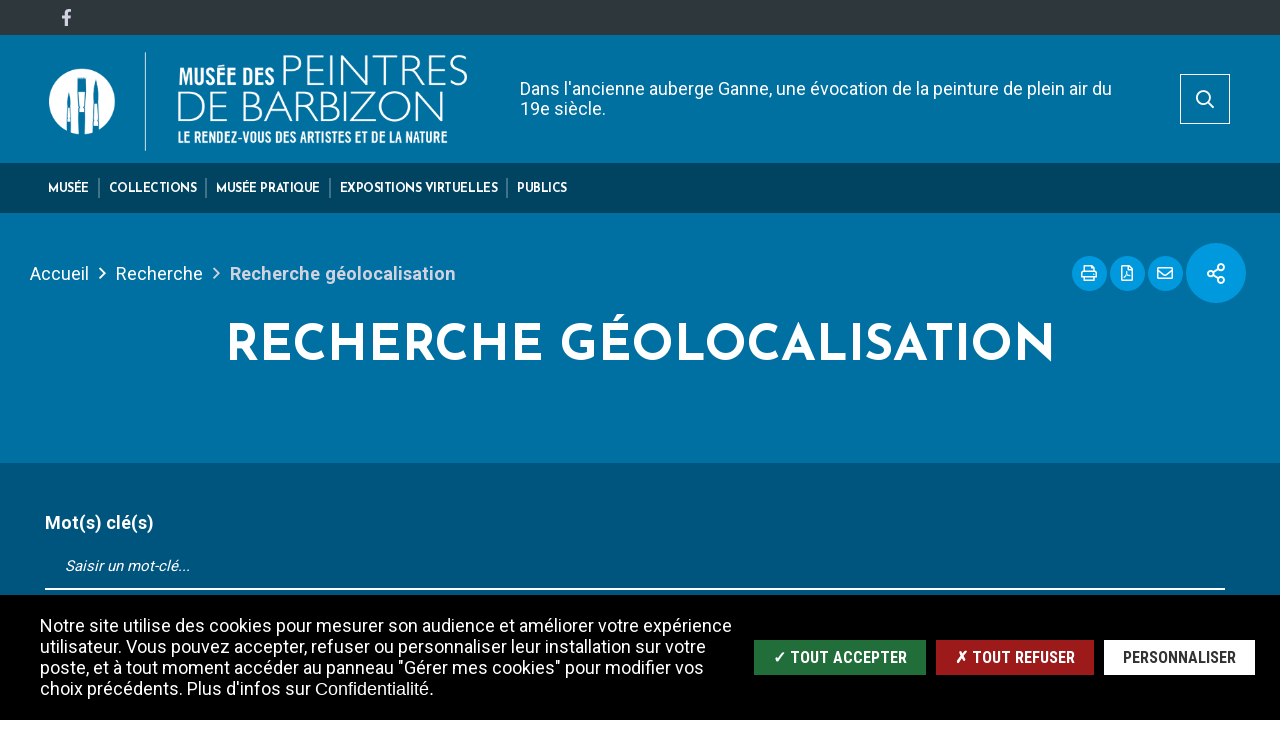

--- FILE ---
content_type: text/html; charset=UTF-8
request_url: https://www.musee-peintres-barbizon.fr/fr/recherche/map?page=1&sort_by=title
body_size: 14949
content:
<!DOCTYPE html>
<html lang="fr" dir="ltr" prefix="content: http://purl.org/rss/1.0/modules/content/  dc: http://purl.org/dc/terms/  foaf: http://xmlns.com/foaf/0.1/  og: http://ogp.me/ns#  rdfs: http://www.w3.org/2000/01/rdf-schema#  schema: http://schema.org/  sioc: http://rdfs.org/sioc/ns#  sioct: http://rdfs.org/sioc/types#  skos: http://www.w3.org/2004/02/skos/core#  xsd: http://www.w3.org/2001/XMLSchema# ">
  <head>
    <meta charset="utf-8" />
<script>var _paq = _paq || [];(function(){var u=(("https:" == document.location.protocol) ? "https://cd77.matomo.cloud/" : "http://cd77.matomo.cloud/");_paq.push(["setSiteId", "40"]);_paq.push(["setTrackerUrl", u+"matomo.php"]);_paq.push(["setDoNotTrack", 1]);if (!window.matomo_search_results_active) {_paq.push(["trackPageView"]);}_paq.push(["setIgnoreClasses", ["no-tracking","colorbox"]]);_paq.push(["enableLinkTracking"]);var d=document,g=d.createElement("script"),s=d.getElementsByTagName("script")[0];g.type="text/javascript";g.defer=true;g.async=true;g.src=u+"matomo.js";s.parentNode.insertBefore(g,s);})();</script>
<link rel="canonical" href="https://www.musee-peintres-barbizon.fr/fr/recherche/map" />
<meta property="og:site_name" content="Musée Départemental des peintres de Barbizon" />
<meta property="og:type" content="Page de base" />
<meta property="og:url" content="https://www.musee-peintres-barbizon.fr/fr/recherche/map" />
<meta property="og:title" content="Recherche géolocalisation" />
<meta name="msapplication-TileColor" content="#f6d408"/>
<meta name="msapplication-config" content="/browserconfig.xml"/>
<meta name="theme-color" content="#ffffff"/>
<meta name="favicon-generator" content="Drupal responsive_favicons + realfavicongenerator.net" />
<meta name="Generator" content="Drupal 8 (https://www.drupal.org)" />
<meta name="MobileOptimized" content="width" />
<meta name="HandheldFriendly" content="true" />
<meta name="viewport" content="width=device-width, initial-scale=1.0" />
<link rel="image_src" href="https://www.musee-peintres-barbizon.fr/sites/www.musee-peintres-barbizon.fr/files/icons/logo_musee-barbizon_white.png" />
<meta property="og:image" content="https://www.musee-peintres-barbizon.fr/sites/www.musee-peintres-barbizon.fr/files/icons/logo_musee-barbizon_white.png" />
<script>var fdLocale={"fullMonths":["janvier","f\u00e9vrier","mars","avril","mai","juin","juillet","ao\u00fbt","septembre","octobre","novembre","d\u00e9cembre"],"fullDays":["Lundi","Mardi","Mercredi","Jeudi","Vendredi","Samedi","Dimanche"],"dayAbbrs":["Lun","Mar","Mer","Jeu","Ven","Sam","Dim"],"monthAbbrs":["Jan","F\u00e9v","Mars","Avr","Mai","Juin","Juil","Ao\u00fbt","Sept","Oct","Nov","D\u00e9c"],"titles":["Previous month","Next month","Previous year","Next year","Aujourd'hui","Open Calendar","wk","Semaine [[%0%]] sur [[%1%]]","Semaine","Select a date","Click &amp; Drag to move","Display \\u201C[[%0%]]\\u201D first","Go to Today\\u2019s date","Disabled date:"],"firstDayOfWeek":0};</script>

    <title>Recherche géolocalisation | Musée Départemental des peintres de Barbizon</title>
    <link rel="stylesheet" media="all" href="/modules/custom/baseeau/css/baseeau.css?t6l63a" />
<link rel="stylesheet" media="all" href="/modules/custom/stratis_common/css/custom.css?t6l63a" />
<link rel="stylesheet" media="all" href="/core/themes/stable/css/system/components/ajax-progress.module.css?t6l63a" />
<link rel="stylesheet" media="all" href="/core/themes/stable/css/system/components/align.module.css?t6l63a" />
<link rel="stylesheet" media="all" href="/core/themes/stable/css/system/components/autocomplete-loading.module.css?t6l63a" />
<link rel="stylesheet" media="all" href="/core/themes/stable/css/system/components/fieldgroup.module.css?t6l63a" />
<link rel="stylesheet" media="all" href="/core/themes/stable/css/system/components/container-inline.module.css?t6l63a" />
<link rel="stylesheet" media="all" href="/core/themes/stable/css/system/components/clearfix.module.css?t6l63a" />
<link rel="stylesheet" media="all" href="/core/themes/stable/css/system/components/details.module.css?t6l63a" />
<link rel="stylesheet" media="all" href="/core/themes/stable/css/system/components/hidden.module.css?t6l63a" />
<link rel="stylesheet" media="all" href="/core/themes/stable/css/system/components/item-list.module.css?t6l63a" />
<link rel="stylesheet" media="all" href="/core/themes/stable/css/system/components/js.module.css?t6l63a" />
<link rel="stylesheet" media="all" href="/core/themes/stable/css/system/components/nowrap.module.css?t6l63a" />
<link rel="stylesheet" media="all" href="/core/themes/stable/css/system/components/position-container.module.css?t6l63a" />
<link rel="stylesheet" media="all" href="/core/themes/stable/css/system/components/progress.module.css?t6l63a" />
<link rel="stylesheet" media="all" href="/core/themes/stable/css/system/components/reset-appearance.module.css?t6l63a" />
<link rel="stylesheet" media="all" href="/core/themes/stable/css/system/components/resize.module.css?t6l63a" />
<link rel="stylesheet" media="all" href="/core/themes/stable/css/system/components/sticky-header.module.css?t6l63a" />
<link rel="stylesheet" media="all" href="/core/themes/stable/css/system/components/system-status-counter.css?t6l63a" />
<link rel="stylesheet" media="all" href="/core/themes/stable/css/system/components/system-status-report-counters.css?t6l63a" />
<link rel="stylesheet" media="all" href="/core/themes/stable/css/system/components/system-status-report-general-info.css?t6l63a" />
<link rel="stylesheet" media="all" href="/core/themes/stable/css/system/components/tabledrag.module.css?t6l63a" />
<link rel="stylesheet" media="all" href="/core/themes/stable/css/system/components/tablesort.module.css?t6l63a" />
<link rel="stylesheet" media="all" href="/core/themes/stable/css/system/components/tree-child.module.css?t6l63a" />
<link rel="stylesheet" media="all" href="/core/themes/stable/css/views/views.module.css?t6l63a" />
<link rel="stylesheet" media="all" href="/modules/extensions/stratis_mautic/css/stratis_mautic.css?t6l63a" />
<link rel="stylesheet" media="all" href="/modules/contrib/paragraphs/css/paragraphs.unpublished.css?t6l63a" />
<link rel="stylesheet" media="all" href="/modules/contrib/better_exposed_filters/css/better_exposed_filters.css?t6l63a" />
<link rel="stylesheet" media="all" href="/core/themes/classy/css/components/node.css?t6l63a" />
<link rel="stylesheet" media="all" href="https://www.musee-peintres-barbizon.fr/sites/www.musee-peintres-barbizon.fr/files/colors/generated_core_barbizon.css?t6l63a" />
<link rel="stylesheet" media="all" href="/themes/custom/stratis_site/css/custom.css?t6l63a" />
<link rel="stylesheet" media="print" href="/themes/custom/stratis_site/css/print.css?t6l63a" />
<link rel="stylesheet" media="all" href="/themes/custom/stratis_site/css/map.css?t6l63a" />

    
<!--[if lte IE 8]>
<script src="/core/assets/vendor/html5shiv/html5shiv.min.js?v=3.7.3"></script>
<![endif]-->

  </head>
  <body class="-sitefactory">
        
      <div class="dialog-off-canvas-main-canvas" data-off-canvas-main-canvas>
    
  <div class="preloader" id="preloader" aria-hidden="false">
  <div class="preloader__circle">
    <div class="preloader__animation"></div>
    <div class="preloader__text"><strong>Musée Départemental des peintres de Barbizon</strong><br>Chargement...</div>
  </div>
</div>

  


  <div class="site-wrapper-out">
    <div class="site-wrapper">
              <nav role="navigation" aria-label="Menu d'évitement" class="menu-skip" id="menu-skip">
  <p id="menu-skip__label" class="menu-skip__label">Aller à :</p>
  <ul class="menu-skip__list" aria-labelledby="menu-skip__label">
    <li class="menu-skip__item">
      <a href="/fr/recherche">Rechercher</a>
    </li>
    <li class="menu-skip__item">
      <a href="#main-menu">Navigation principale</a>
    </li>
    <li class="menu-skip__item">
      <a href="#main">Contenu</a>
    </li>
  </ul>
</nav>
          <div class="print-banner">
    <img src="/sites/www.musee-peintres-barbizon.fr/files/icons/logo_musee-barbizon_white.png" alt="Musée Départemental des peintres de Barbizon"/>
  </div>
            


        <header  class="site-header header" role="banner">
          <div class="header-top">
            <div class="header-top__wrapper">
              <div class="header-top__social">
                <ul class="social-networks">
                  
    <li class="social-networks__item">
  <a href="https://www.facebook.com/museepeintresbarbizon"  title="Facebook" aria-label="Facebook"  class="no-external" target="_blank">
    <svg xmlns="http://www.w3.org/2000/svg" width="512" height="512" viewBox="0 0 512 512" role="img" aria-label="Facebook">
  
  <path d="M375.14,288l14.2-92.67h-88.9V135.21a46.34,46.34,0,0,1,52.25-50h40.42V6.27A493.33,493.33,0,0,0,321.43,0C248.22,0,200.35,44.39,200.35,124.72v70.62H118.89V288h81.38V512H300.44V288Z"></path>
</svg>
  </a>
</li>


                </ul>
              </div>
              <div class="header-top__components">
                                                  

                              </div>
            </div>
          </div>
          <div class="header-bar -wide">
            <div class="header-bar__inner ">
              <div class="header-bar__components">
                  <div class="header-bar__logo">
    <a href="/fr" title="Musée Départemental des peintres de Barbizon (retour à l&#039;accueil)" rel="home" class="logo">
              <span class="logo__image"><img src="/sites/www.musee-peintres-barbizon.fr/files/icons/logo_musee-barbizon_white.png" alt="Musée Départemental des peintres de Barbizon"/></span>
          </a>
  </div>
                <div class="header-bar__menu">
  <nav role="navigation" aria-label="Navigation principale" id="main-menu">
    <div class="mnv-menu">
      <div class="mnv-menu__nav">
        <button type="button" class="mnv-menu__close js-mnv-close">
          <span class="mnv-menu__close-text">Fermer</span>
          <span class="mnv-menu__close-icon"><i class="far fa-times"></i></span>
        </button>
                          <ul class="mnv-menu__list">
                      <li class="mnv-menu__item -has-dropdown">

                      <a href="/fr/musee" class="mnv-menu__link">
              <span>Musée</span>
            </a>
          
                      <div class="mnv-menu__dropdown-wrapper">
              <div class="mnv-menu__dropdown-container">
                <button type="button" class="mnv-menu__toggle mnv-menu__close-dropdown">
                  <span class="ghost">Musée</span>
                </button>
                      <ul class="mnv-menu__submenu -level-1">
                      <li class="mnv-menu__item">
                        <a href="/fr/lorigine-du-musee" class="mnv-menu__link" data-drupal-link-system-path="node/34">A l&#039;origine du musée</a>
                  </li>
                      <li class="mnv-menu__item">
                        <a href="/fr/le-musee-aujourdhui" class="mnv-menu__link" data-drupal-link-system-path="node/35">Le musée aujourd&#039;hui</a>
                  </li>
                      <li class="mnv-menu__item">
                        <a href="/fr/deux-batiments-pour-un-musee" class="mnv-menu__link" data-drupal-link-system-path="node/36">Deux bâtiments pour un musée</a>
                  </li>
                      <li class="mnv-menu__item">
                        <a href="/fr/salle-par-salle" class="mnv-menu__link" data-drupal-link-system-path="node/37">Salle par salle</a>
                  </li>
          </ul>

              </div>
            </div>
                  </li>
                      <li class="mnv-menu__item -has-dropdown">

                      <a href="/fr/collections" class="mnv-menu__link">
              <span>Collections</span>
            </a>
          
                      <div class="mnv-menu__dropdown-wrapper">
              <div class="mnv-menu__dropdown-container">
                <button type="button" class="mnv-menu__toggle mnv-menu__close-dropdown">
                  <span class="ghost">Collections</span>
                </button>
                      <ul class="mnv-menu__submenu -level-1">
                      <li class="mnv-menu__item">
                        <a href="/fr/oeuvres-commentees" class="mnv-menu__link" data-drupal-link-system-path="node/42">Oeuvres commentées</a>
                  </li>
                      <li class="mnv-menu__item -has-dropdown">
                      <a href="/fr/dossiers-thematiques" class="mnv-menu__link" data-drupal-link-system-path="node/21">Dossiers thématiques</a>
            <button type="button" class="mnv-menu__toggle ">
              <span class="fas fa-angle-down" aria-hidden="true"></span>
              <span class="ghost">Dossiers thématiques</span>
            </button>
                  <ul class="mnv-menu__submenu -level-2">
                      <li class="mnv-menu__item">
                        <a href="/fr/theodore-rousseau-et-la-critique" class="mnv-menu__link" data-drupal-link-system-path="node/57">Théodore Rousseau et la critique</a>
                  </li>
                      <li class="mnv-menu__item">
                        <a href="/fr/simon-mathurin-lantara-precurseur-de-lecole-de-barbizon" class="mnv-menu__link" data-drupal-link-system-path="node/59">Simon Mathurin-Lantara, précurseur de l’école de Barbizon ?</a>
                  </li>
          </ul>

                  </li>
          </ul>

              </div>
            </div>
                  </li>
                      <li class="mnv-menu__item -has-dropdown">

                      <a href="/fr/musee-pratique" class="mnv-menu__link">
              <span>Musée pratique</span>
            </a>
          
                      <div class="mnv-menu__dropdown-wrapper">
              <div class="mnv-menu__dropdown-container">
                <button type="button" class="mnv-menu__toggle mnv-menu__close-dropdown">
                  <span class="ghost">Musée pratique</span>
                </button>
                      <ul class="mnv-menu__submenu -level-1">
                      <li class="mnv-menu__item">
                        <a href="/fr/coordonnees-modes-dacces" class="mnv-menu__link" data-drupal-link-system-path="node/62">Coordonnées &amp; modes d&#039;accès</a>
                  </li>
                      <li class="mnv-menu__item">
                        <a href="/fr/horaires-tarifs" class="mnv-menu__link" data-drupal-link-system-path="node/63">Horaires &amp; tarifs</a>
                  </li>
                      <li class="mnv-menu__item -has-dropdown">
                      <a href="/fr/confort-de-visite" class="mnv-menu__link" data-drupal-link-system-path="node/23">Confort de visite</a>
            <button type="button" class="mnv-menu__toggle ">
              <span class="fas fa-angle-down" aria-hidden="true"></span>
              <span class="ghost">Confort de visite</span>
            </button>
                  <ul class="mnv-menu__submenu -level-2">
                      <li class="mnv-menu__item">
                        <a href="/fr/accessibilite-handicap" class="mnv-menu__link" data-drupal-link-system-path="node/64">Accessibilité</a>
                  </li>
                      <li class="mnv-menu__item">
                        <a href="/fr/dispositifs-daide-la-visite" class="mnv-menu__link" data-drupal-link-system-path="node/65">Dispositifs d&#039;aide à la visite</a>
                  </li>
          </ul>

                  </li>
                      <li class="mnv-menu__item">
                        <a href="/fr/equipe" class="mnv-menu__link" data-drupal-link-system-path="node/66">Equipe</a>
                  </li>
                      <li class="mnv-menu__item -has-dropdown">
                      <a href="/fr/faq" class="mnv-menu__link" data-drupal-link-system-path="node/24">FAQ</a>
            <button type="button" class="mnv-menu__toggle ">
              <span class="fas fa-angle-down" aria-hidden="true"></span>
              <span class="ghost">FAQ</span>
            </button>
                  <ul class="mnv-menu__submenu -level-2">
                      <li class="mnv-menu__item">
                        <a href="/fr/preparer-sa-visite" class="mnv-menu__link" data-drupal-link-system-path="node/67">Préparer sa visite</a>
                  </li>
                      <li class="mnv-menu__item">
                        <a href="/fr/manifestations-programmation" class="mnv-menu__link" data-drupal-link-system-path="node/68">Manifestations / Programmation</a>
                  </li>
                      <li class="mnv-menu__item">
                        <a href="/fr/edition-ouvrages" class="mnv-menu__link" data-drupal-link-system-path="node/69">Edition / Ouvrages</a>
                  </li>
                      <li class="mnv-menu__item">
                        <a href="/fr/documentation-archives" class="mnv-menu__link" data-drupal-link-system-path="node/70">Documentation / Archives</a>
                  </li>
                      <li class="mnv-menu__item">
                        <a href="/fr/presse-medias" class="mnv-menu__link" data-drupal-link-system-path="node/71">Presse / Médias</a>
                  </li>
                      <li class="mnv-menu__item">
                        <a href="/fr/restauration-librairie" class="mnv-menu__link" data-drupal-link-system-path="node/72">Restauration / Librairie</a>
                  </li>
                      <li class="mnv-menu__item">
                        <a href="/fr/questions-diverses" class="mnv-menu__link" data-drupal-link-system-path="node/73">Questions diverses</a>
                  </li>
          </ul>

                  </li>
                      <li class="mnv-menu__item">
                        <a href="/fr/autour-du-musee" class="mnv-menu__link" data-drupal-link-system-path="node/81">Autour du musée</a>
                  </li>
          </ul>

              </div>
            </div>
                  </li>
                      <li class="mnv-menu__item -has-dropdown">

                      <a href="/fr/expositions-virtuelles" class="mnv-menu__link">
              <span>Expositions Virtuelles</span>
            </a>
          
                      <div class="mnv-menu__dropdown-wrapper">
              <div class="mnv-menu__dropdown-container">
                <button type="button" class="mnv-menu__toggle mnv-menu__close-dropdown">
                  <span class="ghost">Expositions Virtuelles</span>
                </button>
                      <ul class="mnv-menu__submenu -level-1">
                      <li class="mnv-menu__item">
                        <a href="/fr/barbizon-et-ses-habitants-au-19eme-siecle" class="mnv-menu__link" data-drupal-link-system-path="node/121">Barbizon et ses habitants au 19ème siècle</a>
                  </li>
          </ul>

              </div>
            </div>
                  </li>
                      <li class="mnv-menu__item -has-dropdown">

                      <a href="/fr/publics" class="mnv-menu__link">
              <span>Publics</span>
            </a>
          
                      <div class="mnv-menu__dropdown-wrapper">
              <div class="mnv-menu__dropdown-container">
                <button type="button" class="mnv-menu__toggle mnv-menu__close-dropdown">
                  <span class="ghost">Publics</span>
                </button>
                      <ul class="mnv-menu__submenu -level-1">
                      <li class="mnv-menu__item -has-dropdown">
                      <a href="/fr/individuels" class="mnv-menu__link" data-drupal-link-system-path="node/28">Individuels</a>
            <button type="button" class="mnv-menu__toggle ">
              <span class="fas fa-angle-down" aria-hidden="true"></span>
              <span class="ghost">Individuels</span>
            </button>
                  <ul class="mnv-menu__submenu -level-2">
                      <li class="mnv-menu__item">
                        <a href="/fr/offre-destination-des-individuels" class="mnv-menu__link" data-drupal-link-system-path="node/82">Offre à destination des individuels</a>
                  </li>
                      <li class="mnv-menu__item">
                        <a href="/fr/propositions-de-visites" class="mnv-menu__link" data-drupal-link-system-path="node/83">Propositions de visites</a>
                  </li>
                      <li class="mnv-menu__item">
                        <a href="/fr/modalites-de-visites" class="mnv-menu__link" data-drupal-link-system-path="node/84">Modalités de visites</a>
                  </li>
          </ul>

                  </li>
                      <li class="mnv-menu__item -has-dropdown">
                      <a href="/fr/groupes-scolaires" class="mnv-menu__link" data-drupal-link-system-path="node/29">Groupes scolaires</a>
            <button type="button" class="mnv-menu__toggle ">
              <span class="fas fa-angle-down" aria-hidden="true"></span>
              <span class="ghost">Groupes scolaires</span>
            </button>
                  <ul class="mnv-menu__submenu -level-2">
                      <li class="mnv-menu__item">
                        <a href="/fr/offre-destination-des-publics-scolaires" class="mnv-menu__link" data-drupal-link-system-path="node/85">Offre à destination des publics scolaires</a>
                  </li>
                      <li class="mnv-menu__item">
                        <a href="/fr/primaire-et-ime" class="mnv-menu__link" data-drupal-link-system-path="node/86">Primaire et IME</a>
                  </li>
                      <li class="mnv-menu__item">
                        <a href="/fr/secondaire" class="mnv-menu__link" data-drupal-link-system-path="node/95">Secondaire</a>
                  </li>
                      <li class="mnv-menu__item">
                        <a href="/fr/modalites-de-visites-scolaires" class="mnv-menu__link" data-drupal-link-system-path="node/98">Modalités de visites scolaires</a>
                  </li>
          </ul>

                  </li>
                      <li class="mnv-menu__item -has-dropdown">
                      <a href="/fr/centres-de-loisirs" class="mnv-menu__link" data-drupal-link-system-path="node/30">Centre de loisirs</a>
            <button type="button" class="mnv-menu__toggle ">
              <span class="fas fa-angle-down" aria-hidden="true"></span>
              <span class="ghost">Centre de loisirs</span>
            </button>
                  <ul class="mnv-menu__submenu -level-2">
                      <li class="mnv-menu__item">
                        <a href="/fr/offre-pour-les-centres-de-loisirs" class="mnv-menu__link" data-drupal-link-system-path="node/99">Offre pour les centres de loisirs</a>
                  </li>
                      <li class="mnv-menu__item">
                        <a href="/fr/activites-de-3-6-ans" class="mnv-menu__link" data-drupal-link-system-path="node/100">Activités de 3 à 6 ans</a>
                  </li>
                      <li class="mnv-menu__item">
                        <a href="/fr/activites-de-6-10-ans" class="mnv-menu__link" data-drupal-link-system-path="node/101">Activités de 6 à 10 ans</a>
                  </li>
                      <li class="mnv-menu__item">
                        <a href="/fr/activites-de-10-15-ans" class="mnv-menu__link" data-drupal-link-system-path="node/102">Activités de 10 à 15 ans</a>
                  </li>
                      <li class="mnv-menu__item">
                        <a href="/fr/modalites-de-visites-centres-de-loisirs" class="mnv-menu__link" data-drupal-link-system-path="node/103">Modalités de visites centres de loisirs</a>
                  </li>
          </ul>

                  </li>
                      <li class="mnv-menu__item -has-dropdown">
                      <a href="/fr/visiteurs-handicapes" class="mnv-menu__link" data-drupal-link-system-path="node/31">Visiteurs Handicapés</a>
            <button type="button" class="mnv-menu__toggle ">
              <span class="fas fa-angle-down" aria-hidden="true"></span>
              <span class="ghost">Visiteurs Handicapés</span>
            </button>
                  <ul class="mnv-menu__submenu -level-2">
                      <li class="mnv-menu__item">
                        <a href="/fr/accueil-pour-tous" class="mnv-menu__link" data-drupal-link-system-path="node/104">Accueil pour tous</a>
                  </li>
                      <li class="mnv-menu__item">
                        <a href="/fr/activites-et-outils-daide-la-visite" class="mnv-menu__link" data-drupal-link-system-path="node/105">Activités et outils d&#039;aide à la visite</a>
                  </li>
                      <li class="mnv-menu__item">
                        <a href="/fr/modalites-de-visites-0" class="mnv-menu__link" data-drupal-link-system-path="node/106">Modalités de visites</a>
                  </li>
          </ul>

                  </li>
                      <li class="mnv-menu__item -has-dropdown">
                      <a href="/fr/relais-du-champ-social" class="mnv-menu__link" data-drupal-link-system-path="node/32">Relais du champ social</a>
            <button type="button" class="mnv-menu__toggle ">
              <span class="fas fa-angle-down" aria-hidden="true"></span>
              <span class="ghost">Relais du champ social</span>
            </button>
                  <ul class="mnv-menu__submenu -level-2">
                      <li class="mnv-menu__item">
                        <a href="/fr/offre-pour-les-relais-du-champ-social" class="mnv-menu__link" data-drupal-link-system-path="node/107">Offre pour les relais du champ social</a>
                  </li>
                      <li class="mnv-menu__item">
                        <a href="/fr/propositions-de-visites-relais-du-champ-social" class="mnv-menu__link" data-drupal-link-system-path="node/108">Propositions de visites relais du champ social</a>
                  </li>
                      <li class="mnv-menu__item">
                        <a href="/fr/modalites-de-visites-relais-du-champ-social" class="mnv-menu__link" data-drupal-link-system-path="node/109">Modalités de visites relais du champ social</a>
                  </li>
          </ul>

                  </li>
                      <li class="mnv-menu__item -has-dropdown">
                      <a href="/fr/groupes-professionnels-du-tourisme" class="mnv-menu__link" data-drupal-link-system-path="node/110">Groupes &amp; professionnels du tourisme</a>
            <button type="button" class="mnv-menu__toggle ">
              <span class="fas fa-angle-down" aria-hidden="true"></span>
              <span class="ghost">Groupes &amp; professionnels du tourisme</span>
            </button>
                  <ul class="mnv-menu__submenu -level-2">
                      <li class="mnv-menu__item">
                        <a href="/fr/offre-pour-les-groupes-et-professionnels-du-tourisme" class="mnv-menu__link" data-drupal-link-system-path="node/111">Offre pour les groupes et professionnels du tourisme</a>
                  </li>
                      <li class="mnv-menu__item">
                        <a href="/fr/propositions-de-visites-pour-les-groupes" class="mnv-menu__link" data-drupal-link-system-path="node/112">Propositions de visites pour les groupes</a>
                  </li>
                      <li class="mnv-menu__item">
                        <a href="/fr/excursions-autour-du-musee" class="mnv-menu__link" data-drupal-link-system-path="node/113">Excursions autour du musée</a>
                  </li>
                      <li class="mnv-menu__item">
                        <a href="/fr/modalites-de-visites-groupes" class="mnv-menu__link" data-drupal-link-system-path="node/114">Modalités de visites groupes</a>
                  </li>
          </ul>

                  </li>
          </ul>

              </div>
            </div>
                  </li>
          </ul>
  
              </div>
    </div>
    <button type="button" class="menu-toggle js-mnv-toggle ">
      <span class="fas fa-bars" aria-hidden="true" title="Ouvrir le menu"></span>
      <span class="sr-only">Menu</span>
    </button>
  </nav>
</div>



                                  <div class="header-bar__text">
                    <p>Dans l&#039;ancienne auberge Ganne, une évocation de la peinture de plein air du 19e siècle.</p>
                  </div>
                                                <div class="header-bar__search">
  <div class="header-search">
    <button type="button" class="header-search__btn header-search__toggle " role="search">
      <i class="fas fa-search" aria-hidden="true"></i>
      <span class="ghost">Rechercher sur tout le site</span>
    </button>
    <div class="header-search__form">
      <form action="/fr/recherche" method="get">
        <div class="header-search__form-input">
          <label for="search-field">Rechercher:</label>
          <input value="" name="key" type="text" placeholder="Saisir un ou plusieurs mots-clés…"
                 title="Rechercher par mots-clés" value id="search-field">
        </div>
        <button type="submit" class="header-search__btn">
          <i class="fas fa-search" aria-hidden="true"></i>
          <span class="ghost">Rechercher sur tout le site</span>
        </button>
      </form>
    </div>
  </div>
</div>
                <nav class="header-bar__menu-btn" id="main-menu" role="navigation" aria-label="Navigation principale">
  <button type="button" class="menu-toggle js-mnv-toggle ">
    <span class="fas fa-bars" aria-hidden="true" title="Ouvrir le menu"></span>
    <span class="sr-only">Menu</span>
  </button>
</nav>
              </div>
            </div>
          </div>

                  </header>
                  <!-- NOINDEX -->
<section class="top-of-content">
  <div class="top-of-content__wrapper container -lg">
      <nav aria-label="Fil d'Ariane" class="breadcrumb" role="navigation">
    <ol>
          <li>
                  <a href="/fr">Accueil</a>
              </li>
          <li>
                  <a href="/fr/recherche">Recherche</a>
              </li>
          <li>
                  Recherche géolocalisation
              </li>
        </ol>
  </nav>

      <div class="tools">
    <ul class="tools__list">
                <li class="tools__item">
            <button type="button" onclick="window.print();"
                    class="tools__btn js-tooltip" title="Imprimer cette page"
                    data-tooltip="Imprimer cette page"
                    data-fa-icon="&#xf02f;">
              Imprimer cette page
            </button>
        </li>
        <li class="tools__item">
            <a href="/fr/get-page-pdf?file_name=Recherche%20g%C3%A9olocalisation&url=https%3A//www.musee-peintres-barbizon.fr/fr/recherche/map%3Fis_pdf%3Dtrue"
               class="tools__btn js-tooltip" title="Exporter la page au format PDF" data-fa-icon="&#xf1c1;"
               rel="nofollow">
              Exporter la page au format PDF
            </a>
        </li>
              <li class="tools__item">
            <a href="/fr/partager-la-page?page_name=Recherche%20g%C3%A9olocalisation&amp;page_url=https%3A//www.musee-peintres-barbizon.fr/fr/recherche/map%3Fis_pdf%3Dtrue" rel="nofollow"
               class="tools__btn js-tooltip"
               title="Partager cette page par e-mail"
               data-fa-icon="&#xf0e0;"
               data-fancybox
               data-src="/fr/partager-la-page?page_name=Recherche%20g%C3%A9olocalisation&amp;page_url=https%3A//www.musee-peintres-barbizon.fr/fr/recherche/map%3Fis_pdf%3Dtrue"
               data-type="iframe">
              Partager cette page par e-mail
            </a>
        </li>
        <li class="tools__item">
          <div class="share-block js-dropdown ">
  <button type="button" class="tools__btn share-page__button js-dropdown__toggle js-tooltip"
          data-fa-icon="&#xf1e0;" title="Voir la liste des réseaux sociaux">Partager cette page
  </button>
  <ul class="share-block__listitems js-dropdown__block">
    <li class="share-block__item -facebook" data-fa-icon="&#xf09a;">
      <a href="http://www.facebook.com/share.php?u=https://www.musee-peintres-barbizon.fr/fr/recherche/map" title="Partager cette page sur Facebook, nouvelle fenêtre">Facebook</a>
    </li>
    <li class="share-block__item -twitter" data-fa-icon="&#xf081;">
      <a href="https://twitter.com/share?url=https://www.musee-peintres-barbizon.fr/fr/recherche/map" title="Partager cette page sur Twitter, nouvelle fenêtre">Twitter</a>
    </li>
    <li class="share-block__item -google" data-fa-icon="&#xf0d5;">
      <a href="https://plus.google.com/share?url=https://www.musee-peintres-barbizon.fr/fr/recherche/map" title="Partager cette page sur Google, nouvelle fenêtre">Google</a>
    </li>
    <li class="share-block__item -linkedin" data-fa-icon="&#xf0e1;">
      <a href="http://www.linkedin.com/shareArticle?mini=true&url=https://www.musee-peintres-barbizon.fr/fr/recherche/map" title="Partager cette page sur Linkedin, nouvelle fenêtre">Linkedin</a>
    </li>
    <li class="share-block__item -viadeo" data-fa-icon="&#xf2a9;">
      <a href="http://www.viadeo.com/shareit/share/?url=https://www.musee-peintres-barbizon.fr/fr/recherche/map" title="Partager cette page sur Viadeo, nouvelle fenêtre">Viadeo</a>
    </li>
  </ul>
</div>
        </li>
    </ul>
</div>

  </div>
</section>
<!-- /NOINDEX -->
              
              

                
        <main class="site-main" role="main" id="main">
             <div data-drupal-messages-fallback class="hidden"></div>






  <section data-history-node-id="10" class="container-wrapper node node--type-page node--view-mode-full">

      
    <header data-history-node-id="10" class="container-wrapper node node--type-page node--view-mode-full heading -center">
      
      <div class="heading__wrapper container -xlg">
        <div class="heading__content">
          
                                  
                        

                        
            <h1 class="heading__title">Recherche géolocalisation</h1>
            

            
                          <div class="heading__group">
                    
                                

              </div>
            
                        
            
                  </div>

              </div>

                  </header>

                    
<div class="filters">
  <div class="container filters__container -lg">
    <div class="filters__dropdown">
            <form class="views-exposed-form bef-exposed-form" data-drupal-selector="views-exposed-form-search-map" action="#" method="get" id="views-exposed-form-search-map" accept-charset="UTF-8">
  
  <fieldset>
                  <legend class="ghost">Formulaire de recherche</legend>
              <div class="filters__wrapper">
              <div class="filters__fields flex-row">
          
        
<div class="filters__field col-xs-12 js-form-item">
  
      

  
  <label for="edit-key">
              Mot(s) clé(s)
      
  </label>
        <input placeholder="Saisir un mot-clé..." data-drupal-selector="edit-key" type="text" id="edit-key" name="key" value="" size="30" maxlength="128" class="form-text" />

        
  </div>

        
<div class="filters__field col-md-6 col-xs-12 js-form-item">
  
      

  
  <label for="edit-date">
              Date
      
  </label>
        
<input type="text" id="edit-date" name="date" value="" size="30" class="form-text" placeholder="jj/mm/aaaa" title="jj/mm/aaaa" />

        
  </div>

        
<div class="filters__field col-md-6 col-xs-12 js-form-item">
  
      

  
  <label for="edit-to-date">
              Date de fin
      
  </label>
        
<input type="text" id="edit-to-date" name="to_date" value="" size="30" class="form-text" placeholder="jj/mm/aaaa" title="jj/mm/aaaa" />

        
  </div>
<div class="filters__field col-md-6 col-xs-12">
  

<fieldset data-drupal-selector="edit-categories" class="fieldgroup form-composite multiselect-wrapper js-form-item form-item js-form-wrapper form-wrapper">
          <legend>
      <span class="fieldset-legend">Thématiques</span>
          </legend>
    <div id="edit-categories" class="form-checkboxes">
            <div data-drupal-selector="edit-categories" id="edit-categories--wrapper" class="fieldgroup form-composite form-checkboxes multiselect" name="categories" data-placeholder="Toutes les thématiques" data-prefix=" " data-suffix="catégories sélectionnées" data-show-count="true" data-relations="multiselect-dataid-edit-categories--wrapper-1793516748">
    <button class="multiselect__toggle" type="button">Toutes les thématiques</button>
    <div class="multiselect__dropdown">
                            
        <ul class="multiselect__tree checkbox"><li><input data-drupal-selector="edit-categories-81" type="checkbox" id="edit-categories-81" name="categories[81]" value="81" class="form-checkbox" /><label for="edit-categories-81" class="option"><span class="ghost">1</span>Actualités
      
  </label>
                              
        </li><li><input data-drupal-selector="edit-categories-119" type="checkbox" id="edit-categories-119" name="categories[119]" value="119" class="form-checkbox" /><label for="edit-categories-119" class="option"><span class="ghost">2</span>animations
      
  </label>
                              
        </li><li><input data-drupal-selector="edit-categories-124" type="checkbox" id="edit-categories-124" name="categories[124]" value="124" class="form-checkbox" /><label for="edit-categories-124" class="option"><span class="ghost">3</span>art
      
  </label>
                              
        </li><li><input data-drupal-selector="edit-categories-136" type="checkbox" id="edit-categories-136" name="categories[136]" value="136" class="form-checkbox" /><label for="edit-categories-136" class="option"><span class="ghost">4</span>climat
      
  </label>
                              
        </li><li><input data-drupal-selector="edit-categories-134" type="checkbox" id="edit-categories-134" name="categories[134]" value="134" class="form-checkbox" /><label for="edit-categories-134" class="option"><span class="ghost">5</span>conférence
      
  </label>
                              
        </li><li><input data-drupal-selector="edit-categories-131" type="checkbox" id="edit-categories-131" name="categories[131]" value="131" class="form-checkbox" /><label for="edit-categories-131" class="option"><span class="ghost">6</span>contes
      
  </label>
                              
        </li><li><input data-drupal-selector="edit-categories-123" type="checkbox" id="edit-categories-123" name="categories[123]" value="123" class="form-checkbox" /><label for="edit-categories-123" class="option"><span class="ghost">7</span>culture
      
  </label>
                              
        </li><li><input data-drupal-selector="edit-categories-118" type="checkbox" id="edit-categories-118" name="categories[118]" value="118" class="form-checkbox" /><label for="edit-categories-118" class="option"><span class="ghost">8</span>Education artistique et culturelle
      
  </label>
                              
        </li><li><input data-drupal-selector="edit-categories-120" type="checkbox" id="edit-categories-120" name="categories[120]" value="120" class="form-checkbox" /><label for="edit-categories-120" class="option"><span class="ghost">9</span>famille
      
  </label>
                              
        </li><li><input data-drupal-selector="edit-categories-115" type="checkbox" id="edit-categories-115" name="categories[115]" value="115" class="form-checkbox" /><label for="edit-categories-115" class="option"><span class="ghost">10</span>médiation volante
      
  </label>
                              
        </li><li><input data-drupal-selector="edit-categories-122" type="checkbox" id="edit-categories-122" name="categories[122]" value="122" class="form-checkbox" /><label for="edit-categories-122" class="option"><span class="ghost">11</span>musée
      
  </label>
                              
        </li><li><input data-drupal-selector="edit-categories-121" type="checkbox" id="edit-categories-121" name="categories[121]" value="121" class="form-checkbox" /><label for="edit-categories-121" class="option"><span class="ghost">12</span>patrimoine
      
  </label>
                              
        </li><li><input data-drupal-selector="edit-categories-110" type="checkbox" id="edit-categories-110" name="categories[110]" value="110" class="form-checkbox" /><label for="edit-categories-110" class="option"><span class="ghost">13</span>Livre
      
  </label>
                              
        </li><li><input data-drupal-selector="edit-categories-111" type="checkbox" id="edit-categories-111" name="categories[111]" value="111" class="form-checkbox" /><label for="edit-categories-111" class="option"><span class="ghost">14</span>Randonnée
      
  </label>
                              
        </li><li><input data-drupal-selector="edit-categories-86" type="checkbox" id="edit-categories-86" name="categories[86]" value="86" class="form-checkbox" /><label for="edit-categories-86" class="option"><span class="ghost">15</span>Publics
      
  </label>
                              
        </li><li><input data-drupal-selector="edit-categories-109" type="checkbox" id="edit-categories-109" name="categories[109]" value="109" class="form-checkbox" /><label for="edit-categories-109" class="option"><span class="ghost">16</span>Promenade
      
  </label>
                              
        </li><li><input data-drupal-selector="edit-categories-92" type="checkbox" id="edit-categories-92" name="categories[92]" value="92" class="form-checkbox" /><label for="edit-categories-92" class="option"><span class="ghost">17</span>Peinture
      
  </label>
                              
        </li><li><input data-drupal-selector="edit-categories-108" type="checkbox" id="edit-categories-108" name="categories[108]" value="108" class="form-checkbox" /><label for="edit-categories-108" class="option"><span class="ghost">18</span>Musique
      
  </label>
                              
        </li><li><input data-drupal-selector="edit-categories-87" type="checkbox" id="edit-categories-87" name="categories[87]" value="87" class="form-checkbox" /><label for="edit-categories-87" class="option"><span class="ghost">19</span>Musée Pratique
      
  </label>
                              
        </li><li><input data-drupal-selector="edit-categories-80" type="checkbox" id="edit-categories-80" name="categories[80]" value="80" class="form-checkbox" /><label for="edit-categories-80" class="option"><span class="ghost">20</span>Musée des peintres de Barbizon
      
  </label>
                              
        <ul><li><input data-drupal-selector="edit-categories-82" type="checkbox" id="edit-categories-82" name="categories[82]" value="82" class="form-checkbox" /><label for="edit-categories-82" class="option"><span class="ghost">20.1</span>Barbizon au 19ème siècle
      
  </label>
                              
        </li></ul><li><input data-drupal-selector="edit-categories-83" type="checkbox" id="edit-categories-83" name="categories[83]" value="83" class="form-checkbox" /><label for="edit-categories-83" class="option"><span class="ghost">21</span>Musée
      
  </label>
                              
        </li><li><input data-drupal-selector="edit-categories-106" type="checkbox" id="edit-categories-106" name="categories[106]" value="106" class="form-checkbox" /><label for="edit-categories-106" class="option"><span class="ghost">22</span>Lecture
      
  </label>
                              
        </li><li><input data-drupal-selector="edit-categories-93" type="checkbox" id="edit-categories-93" name="categories[93]" value="93" class="form-checkbox" /><label for="edit-categories-93" class="option"><span class="ghost">23</span>Aquarelle
      
  </label>
                              
        </li><li><input data-drupal-selector="edit-categories-96" type="checkbox" id="edit-categories-96" name="categories[96]" value="96" class="form-checkbox" /><label for="edit-categories-96" class="option"><span class="ghost">24</span>Histoire
      
  </label>
                              
        </li><li><input data-drupal-selector="edit-categories-95" type="checkbox" id="edit-categories-95" name="categories[95]" value="95" class="form-checkbox" /><label for="edit-categories-95" class="option"><span class="ghost">25</span>Famille
      
  </label>
                              
        </li><li><input data-drupal-selector="edit-categories-85" type="checkbox" id="edit-categories-85" name="categories[85]" value="85" class="form-checkbox" /><label for="edit-categories-85" class="option"><span class="ghost">26</span>Expositions Virtuelles
      
  </label>
                              
        </li><li><input data-drupal-selector="edit-categories-105" type="checkbox" id="edit-categories-105" name="categories[105]" value="105" class="form-checkbox" /><label for="edit-categories-105" class="option"><span class="ghost">27</span>Exposition
      
  </label>
                              
        </li><li><input data-drupal-selector="edit-categories-103" type="checkbox" id="edit-categories-103" name="categories[103]" value="103" class="form-checkbox" /><label for="edit-categories-103" class="option"><span class="ghost">28</span>Dessin
      
  </label>
                              
        </li><li><input data-drupal-selector="edit-categories-107" type="checkbox" id="edit-categories-107" name="categories[107]" value="107" class="form-checkbox" /><label for="edit-categories-107" class="option"><span class="ghost">29</span>Concert
      
  </label>
                              
        </li><li><input data-drupal-selector="edit-categories-84" type="checkbox" id="edit-categories-84" name="categories[84]" value="84" class="form-checkbox" /><label for="edit-categories-84" class="option"><span class="ghost">30</span>Collections
      
  </label>
                              
        </li><li><input data-drupal-selector="edit-categories-94" type="checkbox" id="edit-categories-94" name="categories[94]" value="94" class="form-checkbox" /><label for="edit-categories-94" class="option"><span class="ghost">31</span>Atelier
      
  </label>
                              
        </li><li><input data-drupal-selector="edit-categories-91" type="checkbox" id="edit-categories-91" name="categories[91]" value="91" class="form-checkbox" /><label for="edit-categories-91" class="option"><span class="ghost">32</span>Artiste
      
  </label>
                              
        </li><li><input data-drupal-selector="edit-categories-90" type="checkbox" id="edit-categories-90" name="categories[90]" value="90" class="form-checkbox" /><label for="edit-categories-90" class="option"><span class="ghost">33</span>Art
      
  </label>
                              
        </li><li><input data-drupal-selector="edit-categories-102" type="checkbox" id="edit-categories-102" name="categories[102]" value="102" class="form-checkbox" /><label for="edit-categories-102" class="option"><span class="ghost">34</span>Visite guidée
      
  </label></li></ul>
              
          </div>
  </div>
  <input type="hidden" id="multiselect-dataid-edit-categories--wrapper-1793516748" name="multiselect-dataid-edit-categories--wrapper-1793516748">
</div>

    </fieldset>
</div><div class="filters__field col-md-6 col-xs-12">
  

<fieldset data-drupal-selector="edit-type" class="fieldgroup form-composite multiselect-wrapper js-form-item form-item js-form-wrapper form-wrapper">
          <legend>
      <span class="fieldset-legend">Types de contenus</span>
          </legend>
    <div id="edit-type" class="form-checkboxes">
            <div data-drupal-selector="edit-type" id="edit-type--wrapper" class="fieldgroup form-composite form-checkboxes multiselect" name="type" data-placeholder="Tous les types" data-prefix=" " data-suffix="types sélectionnés" data-show-count="true" data-relations="multiselect-dataid-edit-type--wrapper-1151201037">
    <button class="multiselect__toggle" type="button">Tous les types</button>
    <div class="multiselect__dropdown">
                            
        <ul class="multiselect__tree checkbox"><li><input data-drupal-selector="edit-type-directory-equipment" type="checkbox" id="edit-type-directory-equipment" name="type[directory_equipment]" value="directory_equipment" class="form-checkbox" /><label for="edit-type-directory-equipment" class="option"><span class="ghost">1</span>Fiche Lieu/annuaire
      
  </label>
                              
        </li><li><input data-drupal-selector="edit-type-event" type="checkbox" id="edit-type-event" name="type[event]" value="event" class="form-checkbox" /><label for="edit-type-event" class="option"><span class="ghost">2</span>Fiche événement
      
  </label>
                              
        </li><li><input data-drupal-selector="edit-type-works" type="checkbox" id="edit-type-works" name="type[works]" value="works" class="form-checkbox" /><label for="edit-type-works" class="option"><span class="ghost">3</span>Fiche travaux
      
  </label></li></ul>
              
          </div>
  </div>
  <input type="hidden" id="multiselect-dataid-edit-type--wrapper-1151201037" name="multiselect-dataid-edit-type--wrapper-1151201037">
</div>

    </fieldset>
</div><div class="filters__field col-md-6 col-xs-12">
  

<fieldset data-drupal-selector="edit-profession" class="fieldgroup form-composite multiselect-wrapper js-form-item form-item js-form-wrapper form-wrapper">
          <legend>
      <span class="fieldset-legend">Vous êtes</span>
          </legend>
    <div id="edit-profession" class="form-checkboxes">
            <div data-drupal-selector="edit-profession" id="edit-profession--wrapper" class="fieldgroup form-composite form-checkboxes multiselect" name="profession" data-placeholder="Tous les profils" data-prefix=" " data-suffix="profils sélectionnés" data-show-count="true" data-relations="multiselect-dataid-edit-profession--wrapper-1195345787">
    <button class="multiselect__toggle" type="button">Thèmes utilisés non trouvés</button>
    <div class="multiselect__dropdown">
            
              <ul class="multiselect__tree checkbox">
          <li>
            <input type="checkbox" class="form-checkbox" id="edit-profession--wrapper-1195345787-empty-option" disabled>
            <label for="edit-profession--wrapper-1195345787-empty-option" class="option">Thèmes utilisés non trouvés</label>
          </li>
        </ul>
          </div>
  </div>
  <input type="hidden" id="multiselect-dataid-edit-profession--wrapper-1195345787" name="multiselect-dataid-edit-profession--wrapper-1195345787">
</div>

    </fieldset>
</div>
        </div>
      
      <div class="filters__buttons -right">
        <div class="filters__buttons-group">
                      <input type="hidden" name="view_mode" value="ribbon">
            <a href="/fr/recherche?page=1&amp;sort_by=title&amp;view_mode=mosaic"
               class="btn filters__button -inverted" data-fa-icon="">
              Vue mosaïque
            </a>
                          <a href="/fr/recherche?page=1&amp;sort_by=title&amp;view_mode=ribbon"
                 class="btn filters__button -inverted -current" data-fa-icon="">
                Vue liste
              </a>
                                      <a href="/fr/recherche/map?page=1&amp;sort_by=title" class="btn filters__button -inverted" data-fa-icon="">Geolocalisation</a>
                              </div>
          <div data-drupal-selector="edit-actions" class="form-actions" id="edit-actions">
    
<button class="filters__button -light-blue -submit button js-form-submit form-submit btn" data-fa-icon="" data-drupal-selector="edit-submit-search" type="submit" id="edit-submit-search" value="Filtrer">Filtrer</button>

  </div>

      </div>
    </div>
  </fieldset>

</form>



    </div>
  </div>
</div>


      
                  
      <div class="container -page">
      <div class="site-inner">

        <section class="site-content">
                                  
                              
  
<div class="field__item field__item-label-hidden">
  
    
        
      <p class="number-articles">Affichage des résultats 16 à 30 sur 157 au total</p>
      

  <div class="geolocation">
    <div class="geolocation-results ">
      <div class="geolocation-results__header">
        <button type="button" class="geolocation-results__close">
          <span class="far fa-plus-square" aria-hidden="true"></span>
          <span class="sr-only">Fermer</span>
        </button>
        <form action="#" method="get" class="js-map-city-form js-disable-submit-handler">
          <fieldset>
            <legend class="ghost">Filtrer les false par :</legend>
            <div class="flex-row">
              <div class="col-xs-12">
                <div class="form__field-wrapper">
                  <label for="cities">Votre recherche :</label>
                  <input type="text" name="cities" id="cities" value=""
                         placeholder="Ville" class="js-combobox js-combobox-3 js-map-city-input" data-list="search"
                         data-json-path="/themes/custom/stratis_site/js/cities.json">
                </div>
                <div class="form__field-wrapper">
                  <button type="submit" class="btn">
                    <span class="far fa-search" aria-hidden="true" title="Search"></span>
                    <span class="sr-only">Rechercher</span>
                  </button>
                </div>
                <div class="form__field-wrapper">

                  <div class="sorting__switcher">
                    <button type="button" class="sorting__button btn -light-blue">
  <span class="fas fa-sliders-h" aria-hidden="true"></span>
  <span class="text">Trier</span>
</button>
<ul class="sorting__drop">
      <li class="sorting__drop-item">
      <a href="/fr/recherche/map?page=1&amp;sort_by=search_api_relevance" class="sorting__drop-link">Relevance</a>
    </li>
      <li class="sorting__drop-item">
      <a href="/fr/recherche/map?page=1&amp;sort_by=type" class="sorting__drop-link">Content type</a>
    </li>
      <li class="sorting__drop-item">
      <a href="/fr/recherche/map?page=1&amp;sort_by=created" class="sorting__drop-link">Écrit le</a>
    </li>
      <li class="sorting__drop-item">
      <a href="/fr/recherche/map?page=1&amp;sort_by=title" class="sorting__drop-link">Title</a>
    </li>
        <li class="sorting__drop-item -reset">
      <a href="/fr/recherche/map?page=1" class="sorting__drop-link">Effacer</a>
    </li>
  </ul>

                  </div>

                </div>
              </div>
            </div>
          </fieldset>
        </form>
      </div>
      <div class="geolocation-results__container js-map-results">
            

<article class="geolocation-results__item">
        

  <picture class="geolocation-results__picture">
    
    
          <source srcset="https://www.musee-peintres-barbizon.fr/sites/www.musee-peintres-barbizon.fr/files/styles/img__135x135__crop_main/public/media/images/gui-credit-musee-des-peintres-de-barbizon.jpg?itok=jKjrmS2L 1x, https://www.musee-peintres-barbizon.fr/sites/www.musee-peintres-barbizon.fr/files/styles/img__270x270__crop_main/public/media/images/gui-credit-musee-des-peintres-de-barbizon.jpg?itok=-pj-ANZ_ 2x">
    
    <img src="https://www.musee-peintres-barbizon.fr/sites/www.musee-peintres-barbizon.fr/files/styles/img__135x135__crop_main/public/media/images/gui-credit-musee-des-peintres-de-barbizon.jpg?itok=jKjrmS2L" alt="">
  </picture>

    
    <div class="geolocation-results__content">
    <a href="#" data-uid="575" class="geolocation-results__link link-context__link js-map-result">
      
  
      <p class="geolocation-results__category">
      
  
              
    
      
        animations, 
      
    
  
              
    
      
        Atelier
      
    
  
          </p>
  
      <h3 class="geolocation-results__title">Atelier aquarelle botanique &quot;Au gui l&#039;an neuf !&quot;</h3>
    </a>
    <div class="geolocation-results__links">
      <a href="/fr/fiche-evenement/atelier-aquarelle-botanique-au-gui-lan-neuf" class="btn -light-blue">
        <span class="far fa-eye" aria-hidden="true"></span>
        Voir la fiche
      </a>
    </div>
  </div>
</article>
    

<article class="geolocation-results__item">
        

  <picture class="geolocation-results__picture">
    
    
          <source srcset="https://www.musee-peintres-barbizon.fr/sites/www.musee-peintres-barbizon.fr/files/styles/img__135x135__crop_main/public/media/images/bruyere-3000-px.jpg?itok=NrjoesGT 1x, https://www.musee-peintres-barbizon.fr/sites/www.musee-peintres-barbizon.fr/files/styles/img__270x270__crop_main/public/media/images/bruyere-3000-px.jpg?itok=YM6oAF80 2x">
    
    <img src="https://www.musee-peintres-barbizon.fr/sites/www.musee-peintres-barbizon.fr/files/styles/img__135x135__crop_main/public/media/images/bruyere-3000-px.jpg?itok=NrjoesGT" alt="">
  </picture>

    
    <div class="geolocation-results__content">
    <a href="#" data-uid="553" class="geolocation-results__link link-context__link js-map-result">
      
  
      <p class="geolocation-results__category">
      
  
              
    
      
        Atelier
      
    
  
          </p>
  
      <h3 class="geolocation-results__title">Atelier aquarelle botanique &quot;Bruyère et fausse bruyère&quot;</h3>
    </a>
    <div class="geolocation-results__links">
      <a href="/fr/fiche-evenement/atelier-aquarelle-botanique-bruyere-et-fausse-bruyere" class="btn -light-blue">
        <span class="far fa-eye" aria-hidden="true"></span>
        Voir la fiche
      </a>
    </div>
  </div>
</article>
    

<article class="geolocation-results__item">
        

  <picture class="geolocation-results__picture">
    
    
          <source srcset="https://www.musee-peintres-barbizon.fr/sites/www.musee-peintres-barbizon.fr/files/styles/img__135x135__crop_main/public/media/images/planche-botanique-jonquille-et-narcisse.jpg?itok=xHq9Hxfd 1x, https://www.musee-peintres-barbizon.fr/sites/www.musee-peintres-barbizon.fr/files/styles/img__270x270__crop_main/public/media/images/planche-botanique-jonquille-et-narcisse.jpg?itok=BMlE2X1j 2x">
    
    <img src="https://www.musee-peintres-barbizon.fr/sites/www.musee-peintres-barbizon.fr/files/styles/img__135x135__crop_main/public/media/images/planche-botanique-jonquille-et-narcisse.jpg?itok=xHq9Hxfd" alt="">
  </picture>

    
    <div class="geolocation-results__content">
    <a href="#" data-uid="585" class="geolocation-results__link link-context__link js-map-result">
      
  
      <p class="geolocation-results__category">
      
  
              
    
      
        animations, 
      
    
  
              
    
      
        Atelier
      
    
  
          </p>
  
      <h3 class="geolocation-results__title">Atelier aquarelle botanique &quot;Jonquilles !&quot;</h3>
    </a>
    <div class="geolocation-results__links">
      <a href="/fr/fiche-evenement/atelier-aquarelle-botanique-jonquilles" class="btn -light-blue">
        <span class="far fa-eye" aria-hidden="true"></span>
        Voir la fiche
      </a>
    </div>
  </div>
</article>
    

<article class="geolocation-results__item">
        

  <picture class="geolocation-results__picture">
    
    
          <source srcset="https://www.musee-peintres-barbizon.fr/sites/www.musee-peintres-barbizon.fr/files/styles/img__135x135__crop_main/public/media/images/noix-et-noisettes-dominique-bourrelier_0.png?itok=tewX-wsM 1x, https://www.musee-peintres-barbizon.fr/sites/www.musee-peintres-barbizon.fr/files/styles/img__270x270__crop_main/public/media/images/noix-et-noisettes-dominique-bourrelier_0.png?itok=SieqEYMD 2x">
    
    <img src="https://www.musee-peintres-barbizon.fr/sites/www.musee-peintres-barbizon.fr/files/styles/img__135x135__crop_main/public/media/images/noix-et-noisettes-dominique-bourrelier_0.png?itok=tewX-wsM" alt="">
  </picture>

    
    <div class="geolocation-results__content">
    <a href="#" data-uid="431" class="geolocation-results__link link-context__link js-map-result">
      
  
      <p class="geolocation-results__category">
      
  
              
    
      
        Atelier
      
    
  
          </p>
  
      <h3 class="geolocation-results__title">Atelier aquarelle botanique &quot;Noix et noisettes à la table des peintres&quot;</h3>
    </a>
    <div class="geolocation-results__links">
      <a href="/fr/fiche-evenement/atelier-aquarelle-botanique-noix-et-noisettes-la-table-des-peintres" class="btn -light-blue">
        <span class="far fa-eye" aria-hidden="true"></span>
        Voir la fiche
      </a>
    </div>
  </div>
</article>
    

<article class="geolocation-results__item">
        

  <picture class="geolocation-results__picture">
    
    
          <source srcset="https://www.musee-peintres-barbizon.fr/sites/www.musee-peintres-barbizon.fr/files/styles/img__135x135__crop_main/public/media/images/coquelicots-copie.png?itok=z4hbMubz 1x, https://www.musee-peintres-barbizon.fr/sites/www.musee-peintres-barbizon.fr/files/styles/img__270x270__crop_main/public/media/images/coquelicots-copie.png?itok=yOJ0POK1 2x">
    
    <img src="https://www.musee-peintres-barbizon.fr/sites/www.musee-peintres-barbizon.fr/files/styles/img__135x135__crop_main/public/media/images/coquelicots-copie.png?itok=z4hbMubz" alt="">
  </picture>

    
    <div class="geolocation-results__content">
    <a href="#" data-uid="511" class="geolocation-results__link link-context__link js-map-result">
      
  
      <p class="geolocation-results__category">
      
  
              
    
      
        Atelier
      
    
  
          </p>
  
      <h3 class="geolocation-results__title">Atelier aquarelle botanique « céréales et fleurs des champs »</h3>
    </a>
    <div class="geolocation-results__links">
      <a href="/fr/fiche-evenement/atelier-aquarelle-botanique-cereales-et-fleurs-des-champs" class="btn -light-blue">
        <span class="far fa-eye" aria-hidden="true"></span>
        Voir la fiche
      </a>
    </div>
  </div>
</article>
    

<article class="geolocation-results__item">
        

  <picture class="geolocation-results__picture">
    
    
          <source srcset="https://www.musee-peintres-barbizon.fr/sites/www.musee-peintres-barbizon.fr/files/styles/img__135x135__crop_main/public/media/images/300-px-planche-botanique-eglantine-cdominique-bourrellier-copie.jpg?itok=Q7rIVaDZ 1x, https://www.musee-peintres-barbizon.fr/sites/www.musee-peintres-barbizon.fr/files/styles/img__270x270__crop_main/public/media/images/300-px-planche-botanique-eglantine-cdominique-bourrellier-copie.jpg?itok=Da7eeJQS 2x">
    
    <img src="https://www.musee-peintres-barbizon.fr/sites/www.musee-peintres-barbizon.fr/files/styles/img__135x135__crop_main/public/media/images/300-px-planche-botanique-eglantine-cdominique-bourrellier-copie.jpg?itok=Q7rIVaDZ" alt="">
  </picture>

    
    <div class="geolocation-results__content">
    <a href="#" data-uid="503" class="geolocation-results__link link-context__link js-map-result">
      
  
      <p class="geolocation-results__category">
      
  
              
    
      
        Atelier
      
    
  
          </p>
  
      <h3 class="geolocation-results__title">Atelier aquarelle botanique plantes et fleurs de sous-bois</h3>
    </a>
    <div class="geolocation-results__links">
      <a href="/fr/fiche-evenement/atelier-aquarelle-botanique-plantes-et-fleurs-de-sous-bois" class="btn -light-blue">
        <span class="far fa-eye" aria-hidden="true"></span>
        Voir la fiche
      </a>
    </div>
  </div>
</article>
    

<article class="geolocation-results__item">
        

  <picture class="geolocation-results__picture">
    
    
          <source srcset="https://www.musee-peintres-barbizon.fr/sites/www.musee-peintres-barbizon.fr/files/styles/img__135x135__crop_main/public/media/images/aquarelle-botanique-fleurs-de-printemps-cdominique-bourrellier_0.png?itok=g2rUga5x 1x, https://www.musee-peintres-barbizon.fr/sites/www.musee-peintres-barbizon.fr/files/styles/img__270x270__crop_main/public/media/images/aquarelle-botanique-fleurs-de-printemps-cdominique-bourrellier_0.png?itok=aewTlGzx 2x">
    
    <img src="https://www.musee-peintres-barbizon.fr/sites/www.musee-peintres-barbizon.fr/files/styles/img__135x135__crop_main/public/media/images/aquarelle-botanique-fleurs-de-printemps-cdominique-bourrellier_0.png?itok=g2rUga5x" alt="">
  </picture>

    
    <div class="geolocation-results__content">
    <a href="#" data-uid="494" class="geolocation-results__link link-context__link js-map-result">
      
  
      <p class="geolocation-results__category">
      
  
              
    
      
        Atelier
      
    
  
          </p>
  
      <h3 class="geolocation-results__title">Atelier aquarelle botanique sur les fleurs de printemps</h3>
    </a>
    <div class="geolocation-results__links">
      <a href="/fr/fiche-evenement/atelier-aquarelle-botanique-sur-les-fleurs-de-printemps" class="btn -light-blue">
        <span class="far fa-eye" aria-hidden="true"></span>
        Voir la fiche
      </a>
    </div>
  </div>
</article>
    

<article class="geolocation-results__item">
        

  <picture class="geolocation-results__picture">
    
    
          <source srcset="https://www.musee-peintres-barbizon.fr/sites/www.musee-peintres-barbizon.fr/files/styles/img__135x135__crop_main/public/media/images/atelier-pastel-bilingue-en-foret-credit-helene-oblin_0.jpg?itok=_4GhH4Xl 1x, https://www.musee-peintres-barbizon.fr/sites/www.musee-peintres-barbizon.fr/files/styles/img__270x270__crop_main/public/media/images/atelier-pastel-bilingue-en-foret-credit-helene-oblin_0.jpg?itok=hg25chBx 2x">
    
    <img src="https://www.musee-peintres-barbizon.fr/sites/www.musee-peintres-barbizon.fr/files/styles/img__135x135__crop_main/public/media/images/atelier-pastel-bilingue-en-foret-credit-helene-oblin_0.jpg?itok=_4GhH4Xl" alt="">
  </picture>

    
    <div class="geolocation-results__content">
    <a href="#" data-uid="415" class="geolocation-results__link link-context__link js-map-result">
      
  
      <p class="geolocation-results__category">
      
  
              
    
      
        Atelier
      
    
  
          </p>
  
      <h3 class="geolocation-results__title">Atelier bilingue pastel en forêt (Français/Anglais)</h3>
    </a>
    <div class="geolocation-results__links">
      <a href="/fr/fiche-evenement/atelier-bilingue-pastel-en-foret-francaisanglais" class="btn -light-blue">
        <span class="far fa-eye" aria-hidden="true"></span>
        Voir la fiche
      </a>
    </div>
  </div>
</article>
    

<article class="geolocation-results__item">
        

  <picture class="geolocation-results__picture">
    
    
          <source srcset="https://www.musee-peintres-barbizon.fr/sites/www.musee-peintres-barbizon.fr/files/styles/img__135x135__crop_main/public/media/images/sentia-renneteau.png?itok=Apj3ttqT 1x, https://www.musee-peintres-barbizon.fr/sites/www.musee-peintres-barbizon.fr/files/styles/img__270x270__crop_main/public/media/images/sentia-renneteau.png?itok=BFtUg82P 2x">
    
    <img src="https://www.musee-peintres-barbizon.fr/sites/www.musee-peintres-barbizon.fr/files/styles/img__135x135__crop_main/public/media/images/sentia-renneteau.png?itok=Apj3ttqT" alt="">
  </picture>

    
    <div class="geolocation-results__content">
    <a href="#" data-uid="203" class="geolocation-results__link link-context__link js-map-result">
      
  
      <p class="geolocation-results__category">
      
  
              
    
      
        Atelier
      
    
  
          </p>
  
      <h3 class="geolocation-results__title">Atelier d’automne</h3>
    </a>
    <div class="geolocation-results__links">
      <a href="/fr/fiche-evenement/atelier-dautomne" class="btn -light-blue">
        <span class="far fa-eye" aria-hidden="true"></span>
        Voir la fiche
      </a>
    </div>
  </div>
</article>
    

<article class="geolocation-results__item">
        

  <picture class="geolocation-results__picture">
    
    
          <source srcset="https://www.musee-peintres-barbizon.fr/sites/www.musee-peintres-barbizon.fr/files/styles/img__135x135__crop_main/public/media/images/mousse-en-foret.jpg?itok=sBI1CgA9 1x, https://www.musee-peintres-barbizon.fr/sites/www.musee-peintres-barbizon.fr/files/styles/img__270x270__crop_main/public/media/images/mousse-en-foret.jpg?itok=_aqHUFPl 2x">
    
    <img src="https://www.musee-peintres-barbizon.fr/sites/www.musee-peintres-barbizon.fr/files/styles/img__135x135__crop_main/public/media/images/mousse-en-foret.jpg?itok=sBI1CgA9" alt="">
  </picture>

    
    <div class="geolocation-results__content">
    <a href="#" data-uid="176" class="geolocation-results__link link-context__link js-map-result">
      
  
      <p class="geolocation-results__category">
      
  
              
    
      
        Atelier
      
    
  
          </p>
  
      <h3 class="geolocation-results__title">Atelier de pratique artistique</h3>
    </a>
    <div class="geolocation-results__links">
      <a href="/fr/fiche-evenement/atelier-de-pratique-artistique" class="btn -light-blue">
        <span class="far fa-eye" aria-hidden="true"></span>
        Voir la fiche
      </a>
    </div>
  </div>
</article>
    

<article class="geolocation-results__item">
        

  <picture class="geolocation-results__picture">
    
    
          <source srcset="https://www.musee-peintres-barbizon.fr/sites/www.musee-peintres-barbizon.fr/files/styles/img__135x135__crop_main/public/media/images/mousse.jpg?itok=IkOyIlZN 1x, https://www.musee-peintres-barbizon.fr/sites/www.musee-peintres-barbizon.fr/files/styles/img__270x270__crop_main/public/media/images/mousse.jpg?itok=WQz_PFOY 2x">
    
    <img src="https://www.musee-peintres-barbizon.fr/sites/www.musee-peintres-barbizon.fr/files/styles/img__135x135__crop_main/public/media/images/mousse.jpg?itok=IkOyIlZN" alt="">
  </picture>

    
    <div class="geolocation-results__content">
    <a href="#" data-uid="177" class="geolocation-results__link link-context__link js-map-result">
      
  
      <p class="geolocation-results__category">
      
  
              
    
      
        Atelier
      
    
  
          </p>
  
      <h3 class="geolocation-results__title">Atelier de pratique artistique Aquarelle botanique : les écorces</h3>
    </a>
    <div class="geolocation-results__links">
      <a href="/fr/fiche-evenement/atelier-de-pratique-artistique-aquarelle-botanique-les-ecorces" class="btn -light-blue">
        <span class="far fa-eye" aria-hidden="true"></span>
        Voir la fiche
      </a>
    </div>
  </div>
</article>
    

<article class="geolocation-results__item">
        

  <picture class="geolocation-results__picture">
    
    
          <source srcset="https://www.musee-peintres-barbizon.fr/sites/www.musee-peintres-barbizon.fr/files/styles/img__135x135__crop_main/public/media/images/mdpb-molinie-c-sentia-renneteau.png?itok=ZYsk8y1x 1x, https://www.musee-peintres-barbizon.fr/sites/www.musee-peintres-barbizon.fr/files/styles/img__270x270__crop_main/public/media/images/mdpb-molinie-c-sentia-renneteau.png?itok=a-k1LJkA 2x">
    
    <img src="https://www.musee-peintres-barbizon.fr/sites/www.musee-peintres-barbizon.fr/files/styles/img__135x135__crop_main/public/media/images/mdpb-molinie-c-sentia-renneteau.png?itok=ZYsk8y1x" alt="">
  </picture>

    
    <div class="geolocation-results__content">
    <a href="#" data-uid="255" class="geolocation-results__link link-context__link js-map-result">
      
  
      <p class="geolocation-results__category">
      
  
              
    
      
        Atelier
      
    
  
          </p>
  
      <h3 class="geolocation-results__title">ATELIER DE PRATIQUE ARTISTIQUE Atelier de vannerie sauvage et créative</h3>
    </a>
    <div class="geolocation-results__links">
      <a href="/fr/fiche-evenement/atelier-de-pratique-artistique-atelier-de-vannerie-sauvage-et-creative" class="btn -light-blue">
        <span class="far fa-eye" aria-hidden="true"></span>
        Voir la fiche
      </a>
    </div>
  </div>
</article>
    

<article class="geolocation-results__item">
        

  <picture class="geolocation-results__picture">
    
    
          <source srcset="https://www.musee-peintres-barbizon.fr/sites/www.musee-peintres-barbizon.fr/files/styles/img__135x135__crop_main/public/media/images/boie-de-cerf.jpg?itok=ruWzNptG 1x, https://www.musee-peintres-barbizon.fr/sites/www.musee-peintres-barbizon.fr/files/styles/img__270x270__crop_main/public/media/images/boie-de-cerf.jpg?itok=rrXaYS6h 2x">
    
    <img src="https://www.musee-peintres-barbizon.fr/sites/www.musee-peintres-barbizon.fr/files/styles/img__135x135__crop_main/public/media/images/boie-de-cerf.jpg?itok=ruWzNptG" alt="">
  </picture>

    
    <div class="geolocation-results__content">
    <a href="#" data-uid="213" class="geolocation-results__link link-context__link js-map-result">
      
  
      <p class="geolocation-results__category">
      
  
              
    
      
        Atelier
      
    
  
          </p>
  
      <h3 class="geolocation-results__title">ATELIER DE PRATIQUE ARTISTIQUE Bois de cerfs et chevreuils à l’aquarelle</h3>
    </a>
    <div class="geolocation-results__links">
      <a href="/fr/fiche-evenement/atelier-de-pratique-artistique-bois-de-cerfs-et-chevreuils-laquarelle-0" class="btn -light-blue">
        <span class="far fa-eye" aria-hidden="true"></span>
        Voir la fiche
      </a>
    </div>
  </div>
</article>
    

<article class="geolocation-results__item">
        

  <picture class="geolocation-results__picture">
    
    
          <source srcset="https://www.musee-peintres-barbizon.fr/sites/www.musee-peintres-barbizon.fr/files/styles/img__135x135__crop_main/public/media/images/fabriquation-du-papier.png?itok=gN05zHL0 1x, https://www.musee-peintres-barbizon.fr/sites/www.musee-peintres-barbizon.fr/files/styles/img__270x270__crop_main/public/media/images/fabriquation-du-papier.png?itok=xOnu8Lj7 2x">
    
    <img src="https://www.musee-peintres-barbizon.fr/sites/www.musee-peintres-barbizon.fr/files/styles/img__135x135__crop_main/public/media/images/fabriquation-du-papier.png?itok=gN05zHL0" alt="">
  </picture>

    
    <div class="geolocation-results__content">
    <a href="#" data-uid="175" class="geolocation-results__link link-context__link js-map-result">
      
  
      <p class="geolocation-results__category">
      
  
              
    
      
        Atelier
      
    
  
          </p>
  
      <h3 class="geolocation-results__title">Atelier de pratique artistique Fabrication de papier</h3>
    </a>
    <div class="geolocation-results__links">
      <a href="/fr/fiche-evenement/atelier-de-pratique-artistique-fabrication-de-papier" class="btn -light-blue">
        <span class="far fa-eye" aria-hidden="true"></span>
        Voir la fiche
      </a>
    </div>
  </div>
</article>
    

<article class="geolocation-results__item">
        

  <picture class="geolocation-results__picture">
    
    
          <source srcset="https://www.musee-peintres-barbizon.fr/sites/www.musee-peintres-barbizon.fr/files/styles/img__135x135__crop_main/public/media/images/mousses-c-dr.jpg?itok=10MWLKAr 1x, https://www.musee-peintres-barbizon.fr/sites/www.musee-peintres-barbizon.fr/files/styles/img__270x270__crop_main/public/media/images/mousses-c-dr.jpg?itok=mCwC_e5f 2x">
    
    <img src="https://www.musee-peintres-barbizon.fr/sites/www.musee-peintres-barbizon.fr/files/styles/img__135x135__crop_main/public/media/images/mousses-c-dr.jpg?itok=10MWLKAr" alt="">
  </picture>

    
    <div class="geolocation-results__content">
    <a href="#" data-uid="260" class="geolocation-results__link link-context__link js-map-result">
      
  
      <p class="geolocation-results__category">
      
  
              
    
      
        Atelier
      
    
  
          </p>
  
      <h3 class="geolocation-results__title">ATELIER DE PRATIQUE ARTISTIQUE Initiation à l’aquarelle botanique</h3>
    </a>
    <div class="geolocation-results__links">
      <a href="/fr/fiche-evenement/atelier-de-pratique-artistique-initiation-laquarelle-botanique-0" class="btn -light-blue">
        <span class="far fa-eye" aria-hidden="true"></span>
        Voir la fiche
      </a>
    </div>
  </div>
</article>

        
      </div>
      <div class="geolocation-results__footer">
              <nav class="pager" role="navigation" aria-label="Pagination">
              <ul class="pager__listitems">
          <li class="pager__item -prev">
                          <a href="?sort_by=title&amp;sort_order=ASC" rel="prev">
                Précédent
              </a>
                      </li>
                      <li class="pager__item">
                                              <a href="?sort_by=title&amp;sort_order=ASC">
                  <span class="visually-hidden">
                    Page
                  </span>1</a>
                          </li>
                      <li class="pager__item is-active">
                              <span>
                  <span class="visually-hidden">Page</span>2</span>
                          </li>
                      <li class="pager__item">
                                              <a href="?sort_by=title&amp;sort_order=ASC&amp;page=2">
                  <span class="visually-hidden">
                    Page
                  </span>3</a>
                          </li>
                      <li class="pager__item">
                                              <a href="?sort_by=title&amp;sort_order=ASC&amp;page=3">
                  <span class="visually-hidden">
                    Page
                  </span>4</a>
                          </li>
                      <li class="pager__item">
                                              <a href="?sort_by=title&amp;sort_order=ASC&amp;page=4">
                  <span class="visually-hidden">
                    Page
                  </span>5</a>
                          </li>
                      <li class="pager__item">
                                              <a href="?sort_by=title&amp;sort_order=ASC&amp;page=5">
                  <span class="visually-hidden">
                    Page
                  </span>6</a>
                          </li>
                      <li class="pager__item">
                                              <a href="?sort_by=title&amp;sort_order=ASC&amp;page=6">
                  <span class="visually-hidden">
                    Page
                  </span>7</a>
                          </li>
                      <li class="pager__item">
                                              <a href="?sort_by=title&amp;sort_order=ASC&amp;page=7">
                  <span class="visually-hidden">
                    Page
                  </span>8</a>
                          </li>
                      <li class="pager__item">
                                              <a href="?sort_by=title&amp;sort_order=ASC&amp;page=8">
                  <span class="visually-hidden">
                    Page
                  </span>9</a>
                          </li>
                    <li class="pager__item -next">
                          <a href="?sort_by=title&amp;sort_order=ASC&amp;page=2" rel="next">
                Suivant
              </a>
                      </li>
        </ul>
          </nav>
  
      </div>
    </div>

    <div class="geolocation-block">
      <div class="map-template">
        <h1 class="ghost"></h1>
        <div class="map-template__map">
          <section class="large-map">
            <h2 class="ghost">Map</h2>
            <div id="map"
                 class="map -large ng-scope "
                 ng-app="map"
                 ng-controller="LargeController"
                 settings='{&quot;defaultMarker&quot;:&quot;\/modules\/extensions\/stratis_map\/images\/marker.png&quot;,&quot;selectedMarker&quot;:&quot;\/modules\/extensions\/stratis_map\/images\/selected-marker.png&quot;,&quot;clusterMarker&quot;:&quot;\/modules\/extensions\/stratis_map\/images\/map-cluster-icon.png&quot;,&quot;defaultLat&quot;:&quot;48.8566&quot;,&quot;defaultLon&quot;:&quot;2.3522&quot;,&quot;defaultZoom&quot;:&quot;5&quot;,&quot;minZoom&quot;:&quot;0&quot;,&quot;maxZoom&quot;:&quot;15&quot;,&quot;doubleClickZoom&quot;:&quot;0&quot;,&quot;mouseWheelZoom&quot;:&quot;1&quot;,&quot;showZoomButtons&quot;:&quot;1&quot;,&quot;zoomToExtent&quot;:&quot;1&quot;,&quot;routeMarker&quot;:&quot;\/modules\/extensions\/stratis_map\/images\/marker.png&quot;,&quot;routeColor&quot;:&quot;#303030&quot;}'
                 page="">
              <div class="map__wrapper">
                <span class="ghost map-update" ng-click="updateSize()"></span>
                <openlayers ol-center="center" ol-defaults="defaults" width="100%" height="100%" custom-layers="true">
                  <ol-layer ol-layer-properties="layer" ng-repeat="layer in backgroundLayers"></ol-layer>
                                    <ol-route ol-route-properties="route">
                  </ol-route>
                                                                              <ol-marker
                      uid="177"
                                              lon="2.6509312" lat="48.5425152"
                                            message='                      <div class="marker-message">
                        <span class="marker-message__theme">Atelier</span>
                        <p class="marker-message__title">Atelier de pratique artistique Aquarelle botanique : les écorces</p>
                      </div>
                    ' clustered="1"
                      icon="/modules/extensions/stratis_map/images/marker.png"
                      ng-click="openURL('/fr/fiche-evenement/atelier-de-pratique-artistique-aquarelle-botanique-les-ecorces')">
                    </ol-marker>
                                                                              <ol-marker
                      uid="213"
                                              lon="2.5985024" lat="48.5883904"
                                            message='                      <div class="marker-message">
                        <span class="marker-message__theme">Atelier</span>
                        <p class="marker-message__title">ATELIER DE PRATIQUE ARTISTIQUE Bois de cerfs et chevreuils à l’aquarelle</p>
                      </div>
                    ' clustered="1"
                      icon="/modules/extensions/stratis_map/images/marker.png"
                      ng-click="openURL('/fr/fiche-evenement/atelier-de-pratique-artistique-bois-de-cerfs-et-chevreuils-laquarelle-0')">
                    </ol-marker>
                                                                              <ol-marker
                      uid="175"
                                              lon="2.6509312" lat="48.5425152"
                                            message='                      <div class="marker-message">
                        <span class="marker-message__theme">Atelier</span>
                        <p class="marker-message__title">Atelier de pratique artistique Fabrication de papier</p>
                      </div>
                    ' clustered="1"
                      icon="/modules/extensions/stratis_map/images/marker.png"
                      ng-click="openURL('/fr/fiche-evenement/atelier-de-pratique-artistique-fabrication-de-papier')">
                    </ol-marker>
                                  </openlayers>
                <div class="map__tools">
                  <button class="map__tools-button" ng-click="toggleFullScreen()" type="button">
                    <span class="fas fa-expand-arrows" aria-hidden="true" title="Pleine largeur"></span>
                    <span class="sr-only">Pleine largeur</span>
                  </button>
                  <div class="background-switch">
                    <label class="ghost" for="map-layers">Sélectionner des calques de fond :</label>
                    <select id="map-layers" ng-options="layer as layer.name for layer in backgroundLayers"
                            ng-model="selectedBackLayer"
                            ng-change="changeBackLayer()">
                    </select>
                  </div>
                </div>
              </div>
            </div>
          </section>
        </div>
      </div>
    </div>
  </div>
  
  


  </div>





                                                                      </section>

                                    
      </div>
    </div>

    
      
      
          
          
  </section>



                  </main>
      
            
              <div class="go-to-top">
  <p><a href="#">Retour en haut de la page</a></p>
</div>        <footer class="site-footer footer" role="contentinfo">
  <div class="footer__wrapper">
    <div class="site-infos">
  <h2 class="ghost">Informations</h2>
  <address class="site-infos__listitems">
          <p class="site-infos__item -name">    Musée Départemental des peintres de Barbizon
</p>
              <p class="site-infos__item -address">
        <span class="ghost">Adresse:</span>
            92 grande rue<br />
77630 Barbizon

      </p>
              <p class="site-infos__item -phone">
        <span><a href="tel:0160662227">
            <span class="fas fa-phone" aria-hidden="true"></span>
            <span class="text">01 60 66 22 27</span>
        </a></span>
      </p>
              <p class="site-infos__item -email">
        <a href="mailto:barbizon@departement77.fr" class="link-external no-external-icon">
          barbizon@departement77.fr
        </a>
      </p>
      </address>
</div>

  <div class="site-infos">
    <p class="site-infos__item -schedule">
      <span>Horaires :<br></span>
          Ouvert tous les jours sauf le mardi<br />
- De 10h à 12h30 et de 14h à 17h30<br />
- De avril à fin octobre : de 10h à 12h30 et de 14h à 18h00<br />
<br />
Le musée est fermé le 1er mai, les 24, 25 décembre et le 1er janvier 

    </p>
  </div>


      <section class="menu-cross">
    <div class="menu-cross__nav">
      <ul class="menu-cross__listitems">
                                      <li class="menu-cross__item ">
            <a href="/fr/contacter" aria-label="Contacter ">Contacter</a>
          </li>
                                      <li class="menu-cross__item ">
            <a href="/fr/espace-presse" aria-label="Espace presse ">Espace presse</a>
          </li>
                                      <li class="menu-cross__item ">
            <a href="/fr/partenaires" aria-label="Partenaires ">Partenaires</a>
          </li>
                                      <li class="menu-cross__item ">
            <a href="https://www.seine-et-marne.fr/fr/mentions-legales" aria-label="Mentions légales ">Mentions légales</a>
          </li>
                                      <li class="menu-cross__item ">
            <a href="https://www.seine-et-marne.fr/fr/confidentialite" aria-label="Confidentialité ">Confidentialité</a>
          </li>
                                      <li class="menu-cross__item ">
            <a href="/fr/accessibilite" aria-label="Accessibilité : non conforme ">Accessibilité : non conforme</a>
          </li>
                                      <li class="menu-cross__item ">
            <a href="/fr/sitemap" aria-label="Plan du site ">Plan du site</a>
          </li>
              </ul>
    </div>
  </section>
      <div class="footer__block">
          <div class="footer__logo">
          <a href="https://seine-et-marne.fr/" title="Département de Seine-et-Marne">
            <img src="/sites/www.musee-peintres-barbizon.fr/files/icons/logo_cd77_2022_footer.svg" alt="Département de Seine-et-Marne">
          </a>
      </div>
              <div class="footer__social">
        <ul class="social-networks">
              <li class="social-networks__item">
  <a href="https://www.facebook.com/museepeintresbarbizon"  title="Facebook" aria-label="Facebook"  class="no-external" target="_blank">
    <svg xmlns="http://www.w3.org/2000/svg" width="512" height="512" viewBox="0 0 512 512" role="img" aria-label="Facebook">
  
  <path d="M375.14,288l14.2-92.67h-88.9V135.21a46.34,46.34,0,0,1,52.25-50h40.42V6.27A493.33,493.33,0,0,0,321.43,0C248.22,0,200.35,44.39,200.35,124.72v70.62H118.89V288h81.38V512H300.44V288Z"></path>
</svg>
  </a>
</li>


        </ul>
      </div>
      </div>
  </div>
</footer>
          <div class="partners">
    <div class="partners__wrapper">
              <div class="partners__block">
          <p class="partners__title">Étiquettes</p>
          <ul class="partners__list">
                                                                      <li class="partners__item">
                                      <a href="https://www.seine-et-marne.fr/Culture-sports-tourisme/Offre-touristique/Village-de-caractere-de-Seine-et-Marne" class="partners__link" title="Étiquettes" target="_blank">
                          

  <picture class="partners__image">
    
    
    
    <img src="https://www.musee-peintres-barbizon.fr/sites/www.musee-peintres-barbizon.fr/files/styles/height_110/public/media/images/logo-village-caractere-77.png?itok=G1sDQFD8" alt="Logo Village de Caractère">
  </picture>

    

                    </a>
                                  </li>
                                                                                    <li class="partners__item">
                                      <a href="https://www.tourisme-handicaps.org/" class="partners__link" title="Étiquettes" target="_blank">
                          

  <picture class="partners__image">
    
    
    
    <img src="https://www.musee-peintres-barbizon.fr/sites/www.musee-peintres-barbizon.fr/files/styles/height_110/public/media/images/logo-toerisme-handicap.jpg?itok=Me6pM5Ee" alt="Logo tourisme handicap">
  </picture>

    

                    </a>
                                  </li>
                                                                                    <li class="partners__item">
                                      <a href="https://www.culture.gouv.fr/Aides-demarches/Protections-labels-et-appellations/Appellation-Musee-de-France" class="partners__link" title="Étiquettes" target="_blank">
                          

  <picture class="partners__image">
    
    
    
    <img src="https://www.musee-peintres-barbizon.fr/sites/www.musee-peintres-barbizon.fr/files/styles/height_110/public/media/images/logo-musee-de-france.jpg.jpeg?itok=rRetjuWF" alt="Logo musée de France">
  </picture>

    

                    </a>
                                  </li>
                                    </ul>
        </div>
                </div>
  </div>
          </div>
  </div>

  </div>

    
    <script type="application/json" data-drupal-selector="drupal-settings-json">{"path":{"baseUrl":"\/","scriptPath":null,"pathPrefix":"fr\/","currentPath":"node\/10","currentPathIsAdmin":false,"isFront":false,"currentLanguage":"fr","route":"entity.node.canonical","currentQuery":{"page":"1","sort_by":"title"}},"pluralDelimiter":"\u0003","suppressDeprecationErrors":true,"ajaxPageState":{"libraries":"ajax_comments\/commands,baseeau\/baseeau-library,better_exposed_filters\/general,better_exposed_filters\/select_all_none,classy\/node,core\/html5shiv,matomo\/matomo,paragraphs\/drupal.paragraphs.unpublished,stratis_common\/custom,stratis_gdpr\/tarteaucitron,stratis_gdpr_encryption\/library,stratis_mautic\/global-styling,stratis_site\/global-styling,stratis_site\/ie_script,stratis_site\/lang,stratis_site\/map,system\/base,views\/views.module","theme":"stratis_subsite","theme_token":null},"ajaxTrustedUrl":{"\/fr\/recherche\/map":true},"uri_get_communes":"\/api\/communes","uri_tout_sur_ma_commune":"\/tout-sut-ma-commune\/","matomo":{"disableCookies":false,"trackMailto":true},"stratis_map":{"popup":"\/fr\/stratis-map\/get-popup"},"stratis_gdpr":{"tarteaucitron":{"settings":{"hashtag":"#tarteaucitron","orientation":"bottom","showIcon":false,"showAlertSmall":true,"cookieslist":false,"adblocker":false,"DenyAllCta":true,"AcceptAllCta":true,"highPrivacy":true,"handleBrowserDNTRequest":false,"removeCredit":true,"moreInfoLink":false,"useExternalCss":true,"mandatory":false,"tarteaucitronForceExpire":"180"},"services":{"dailymotion":"dailymotion","facebook":"facebook","matomo":"matomo","vimeo":"vimeo","youtube":"youtube"},"customText":{"alertSmall":"Gestion des cookies","alertBigPrivacy":"Notre site utilise des cookies pour mesurer son audience et am\u00e9liorer votre exp\u00e9rience utilisateur. Vous pouvez accepter, refuser ou personnaliser leur installation sur votre poste, et \u00e0 tout moment acc\u00e9der au panneau \u0022G\u00e9rer mes cookies\u0022 pour modifier vos choix pr\u00e9c\u00e9dents. Plus d\u0027infos sur \u003Cb\u003E\u003Ca  href=\u0022https:\/\/www.seine-et-marne.fr\/fr\/confidentialite\u0022\u003EConfidentialit\u00e9.\u003C\/a\u003E\u003C\/b\u003E","disclaimer":"Certaines fonctionnalit\u00e9s de notre site (mesure d\u2019audience, lecture directe de vid\u00e9os) utilisent les services propos\u00e9s par des fournisseurs tiers. Ces services d\u00e9posent des cookies qui suivent votre navigation. En autorisant ces services tiers, vous acceptez le d\u00e9p\u00f4t et la lecture de cookies et l\u0027utilisation de technologies de suivi n\u00e9cessaires \u00e0 leur bon fonctionnement. Ces cookies ne sont d\u00e9pos\u00e9s que si vous donnez votre accord. Le panneau ci-dessous vous informe sur la nature de ces services et vous permet de les accepter ou de les refuser soit globalement soit service par service.","acceptAll":"Tout accepter","denyAll":"Tout refuser","title":"GESTION DES COOKIES","allowAll":"Tout accepter","allow":"Accepter","deny":"Refuser"}}},"langcode":"fr","user":{"uid":0,"permissionsHash":"f6e2b28e3b5a0ac8ab7241af6ed5fcdcd79705597a013815936a37a1eec49b64"}}</script>
<script src="/core/assets/vendor/jquery/jquery.min.js?v=3.5.1"></script>
<script src="/core/assets/vendor/jquery-once/jquery.once.min.js?v=2.2.3"></script>
<script src="/core/misc/drupalSettingsLoader.js?v=8.9.19"></script>
<script src="/sites/www.musee-peintres-barbizon.fr/files/languages/fr_ugMqny_Duwnf0DeTZDStBQmHEjlT9ZImowJsBteP4f0.js?t6l63a"></script>
<script src="/core/misc/drupal.js?v=8.9.19"></script>
<script src="/core/misc/drupal.init.js?v=8.9.19"></script>
<script src="/modules/custom/baseeau/js/search.js?t6l63a"></script>
<script src="/modules/contrib/matomo/js/matomo.js?v=8.9.19"></script>
<script src="/themes/custom/stratis_site/js/core.bundle.js?t6l63a"></script>
<script src="https://cdn.polyfill.io/v3/polyfill.min.js?features=Array.from%2Ces5%2Ces6%2CSymbol%2CSymbol.iterator%2CDOMTokenList%2CObject.assign%2CCustomEvent%2CElement.prototype.classList%2CElement.prototype.closest"></script>
<script src="/themes/custom/stratis_site/js/lang/locallang.js?t6l63a"></script>
<script src="/modules/extensions/stratis_gdpr_encryption/js/stratis-gdpr-encryption.js?t6l63a"></script>
<script src="/core/assets/vendor/jquery-form/jquery.form.min.js?v=4.22"></script>
<script src="/core/misc/progress.js?v=8.9.19"></script>
<script src="/core/misc/ajax.js?v=8.9.19"></script>
<script src="/core/themes/stable/js/ajax.js?v=8.9.19"></script>
<script src="/core/misc/debounce.js?v=8.9.19"></script>
<script src="/core/misc/form.js?v=8.9.19"></script>
<script src="/modules/contrib/ajax_comments/ajax_comments.js?v=8.9.19"></script>
<script src="/themes/custom/stratis_site/js/map/angular.min.js?t6l63a"></script>
<script src="/themes/custom/stratis_site/js/map/angular-sanitize.min.js?t6l63a"></script>
<script src="/themes/custom/stratis_site/js/map/ol.js?t6l63a"></script>
<script src="/themes/custom/stratis_site/js/map/angular-openlayers-directive.min.js?t6l63a"></script>
<script src="/themes/custom/stratis_site/js/map/stratis-map.min.js?t6l63a"></script>
<script src="/modules/contrib/better_exposed_filters/js/better_exposed_filters.js?v=4.x"></script>
<script src="/modules/contrib/better_exposed_filters/js/bef_select_all_none.js?v=4.x"></script>
<script src="/modules/extensions/stratis_gdpr/js/tarteaucitron/tarteaucitron.js?v=1.x"></script>
<script src="/modules/extensions/stratis_gdpr/js/tarteaucitron.init.js?v=1.x"></script>

  </body>
</html>



--- FILE ---
content_type: text/css
request_url: https://www.musee-peintres-barbizon.fr/modules/custom/baseeau/css/baseeau.css?t6l63a
body_size: 492
content:
.toolbar-icon-base-eau-admin-base-eau:before {
  background-image: url("/core/themes/stable/images/core/icons/787878/puzzlepiece.svg");
}
/* override css for choices_list */
.search-bar__input .choices {
	color: #fff;
	margin-top: 20px;
  border-bottom: 2px solid #fff;
}

.search-bar__input .choices:focus {
  outline:none;
}

.search-bar__input .choices__inner {
	border-bottom: 2px solid #fff;
	color: #fff;
	padding: 20px;
  display: inline-block;
  vertical-align: top;
  width: 100%;
  background-color:inherit;
  padding: 7.5px 7.5px 3.75px;
  padding-bottom: 3.75px;
  border:none;
  border-radius: 1px;
  font-size: 14px;
  min-height: 44px;
  overflow: hidden;
}

.search-bar__input .is-focused .choices__inner {
  border: 1px solid #fff;
}

.search-bar__input .choices__list--dropdown {
  visibility: hidden;
  z-index: 1;
  position: absolute;
  width: 100%;
  background-color: #052934;
  border: none;
  color:#fff;
  top: 100%;
  margin-top: -1px;
  border-bottom-left-radius: 2.5px;
  border-bottom-right-radius: 2.5px;
  overflow: hidden;
  word-break: break-all;
  will-change: visibility;
}

.search-bar__input  .choices__list--dropdown .is-highlighted {
  background-color: #f2f2f2;
  color: #000;
}

.search-bar__input .choices__list--dropdown input {
	color: #000;
	flex-grow: 1;
	text-align: left
}

.heading__wrapper .container {
  padding: 2rem 1rem 0rem !important;
}




--- FILE ---
content_type: text/css
request_url: https://www.musee-peintres-barbizon.fr/themes/custom/stratis_site/css/custom.css?t6l63a
body_size: 59
content:
#webchat__iframe {
  border: 0px;
  position: absolute;
  left: 0px;
  width: 100%;
  height: calc(100% - var(--header-btn-size));
  border-radius: 0px 0px 1rem 1rem;
  margin: 0rem !important;
}


--- FILE ---
content_type: text/css
request_url: https://www.musee-peintres-barbizon.fr/themes/custom/stratis_site/css/map.css?t6l63a
body_size: 4245
content:
.map,.map-popup .map-popup__close,.map-template{display:flex;flex-direction:row;flex-wrap:wrap}.map-popup .map-popup__close{justify-content:center;align-items:center}[data-fa-icon]::before{font-family:'Font Awesome 5 Pro';font-weight:400}.localiser-toggle__btn::before,.map-toggle-resultats::after,[data-fa-icon]::before{display:inline-block;-webkit-font-smoothing:antialiased;-moz-osx-font-smoothing:grayscale;font-style:normal;font-variant:normal}.map-toggle-resultats::after{font-family:'Font Awesome 5 Pro'}.ghost,.invisible,.map-filter-toggle__text,.sr-only,.visually-hidden{border:0!important;clip:rect(1px,1px,1px,1px);height:1px!important;left:-9999px!important;overflow:hidden!important;padding:0!important;position:absolute!important;top:auto!important;width:1px!important}.map-filter-toggle__line{left:50%;position:absolute;top:50%;transform:translate(-50%,-50%)}[data-fa-icon]::before{content:attr(data-fa-icon);color:#1b5a97;margin-right:.25em}.ol-mouse-position{position:absolute;right:8px;top:8px}.ol-scale-line{background:#95b9e6;background:rgba(0,60,136,.3);border-radius:4px;bottom:8px;left:8px;padding:2px;position:absolute}.ol-scale-line-inner{border:1px solid #eee;border-top:0;color:#eee;font-size:10px;margin:1px;text-align:center;will-change:contents,width}.ol-overlay-container{will-change:left,right,top,bottom}.ol-attribution.ol-collapsed ul,.ol-unsupported{display:none}.ol-viewport .ol-unselectable{display:block;height:auto!important;-webkit-touch-callout:none;-webkit-user-select:none;-moz-user-select:none;-ms-user-select:none;user-select:none;-webkit-tap-highlight-color:transparent}.ol-control{background-color:#eee;background-color:rgba(255,255,255,.4);border-radius:4px;padding:2px;position:absolute}.ol-control:hover{background-color:rgba(255,255,255,.6)}.ol-zoom{left:.5em;top:.5em}.ol-rotate{right:.5em;top:.5em;transition:opacity .25s linear,visibility 0s linear}.ol-rotate.ol-hidden{opacity:0;transition:opacity .25s linear,visibility 0s linear .25s;visibility:hidden}.ol-zoom-extent{left:.5em;top:4.643em}.ol-full-screen{right:.5em}.ol-control button{background-color:#7b98bc;background-color:rgba(0,60,136,.5);border:0;border-radius:2px;color:#fff;display:block;font-size:1.14em;font-weight:700;height:1.375em;line-height:.4em;margin:1px;padding:0;text-align:center;text-decoration:none;width:1.375em}.ol-control button::-moz-focus-inner{border:0;padding:0}.ol-zoom-extent button{line-height:1.4em}.ol-compass{display:block;font-size:1.2em;font-weight:400;will-change:transform}.ol-touch .ol-control button{font-size:1.5em}.ol-touch .ol-zoom-extent{top:5.5em}.ol-control button:focus,.ol-control button:hover{background-color:#4c6079;background-color:rgba(0,60,136,.7);text-decoration:none}.ol-zoom .ol-zoom-in{border-radius:2px 2px 0 0}.ol-zoom .ol-zoom-out{border-radius:0 0 2px 2px}.ol-attribution{bottom:.5em;max-width:calc(100% - 1.3em);right:.5em;text-align:right}.ol-attribution ul{color:#000;font-size:1rem;line-height:1.375em;margin:0;padding:0 .5em;text-shadow:0 0 2px #fff}.ol-attribution ul li a{display:inline-block;color:#2578c9;text-decoration:underline;margin:0 3px}.ol-attribution button,.ol-attribution li,.ol-attribution ul,.ol-attribution ul img{display:inline-block}.ol-attribution li{vertical-align:middle;line-height:1;list-style:none}.ol-attribution li:not(:last-child):after{content:' '}.ol-attribution img{max-height:2em;max-width:2em}.ol-attribution.ol-logo-only ul{display:block}.ol-attribution:not(.ol-collapsed){background:rgba(255,255,255,.8)}.ol-attribution.ol-uncollapsible{border-radius:4px 0 0;bottom:0;height:1.1em;line-height:1em;right:0}.ol-attribution.ol-logo-only{background:0 0;bottom:1.4em;height:1.1em;line-height:1em}.ol-attribution-custom,.ol-attribution.ol-logo-only button,.ol-attribution.ol-uncollapsible button{display:none}.ol-attribution.ol-uncollapsible img{margin-top:-.2em;max-height:1.6em}.ol-zoomslider{background:#eee;background:rgba(255,255,255,.4);height:200px;left:.5em;position:absolute;top:4.5em;width:24px}.ol-zoomslider-thumb{background:#7b98bc;background:rgba(0,60,136,.5);border-radius:2px;cursor:pointer;height:10px;margin:3px;position:absolute;width:22px}.ol-touch .ol-zoomslider{top:5.5em;width:2.052em}.ol-touch .ol-zoomslider-thumb{width:1.8em}.ol-overviewmap{bottom:.5em;left:.5em;position:absolute}.ol-overviewmap.ol-uncollapsible{border-radius:0 4px 0 0;bottom:0;left:0}.ol-overviewmap .ol-overviewmap-map,.ol-overviewmap button{display:inline-block}.ol-overviewmap .ol-overviewmap-map{border:1px solid #7b98bc;height:150px;margin:2px;width:150px}.ol-overviewmap:not(.ol-collapsed) button{bottom:1px;left:2px;position:absolute}.ol-overviewmap.ol-collapsed .ol-overviewmap-map,.ol-overviewmap.ol-uncollapsible button{display:none}.ol-overviewmap:not(.ol-collapsed){background:rgba(255,255,255,.8)}.ol-overviewmap-box{border:2px dotted rgba(0,60,136,.7)}.popup-label,.popup-label.marker::before{left:50%;position:absolute;transform:translateX(-50%)}.popup-label{background-color:#fff;border:2px #444 solid;border-radius:7px;box-shadow:4px 4px 5px 0 rgba(50,50,50,.75);color:#111;display:none;font:12px/20px 'Helvetica Neue',Arial,Helvetica,sans-serif;font-weight:700;padding:3px 6px;white-space:nowrap;top:10px}.popup-label img{vertical-align:middle}.popup-label.marker::before{border-color:transparent transparent #000;border-style:solid;border-width:0 6px 12px;content:'';height:0;top:-14px;width:0}.angular-openlayers-map:-moz-full-screen{height:100%}.angular-openlayers-map:-webkit-full-screen{height:100%}.angular-openlayers-map:full-screen{height:100%}.angular-openlayers-map:not(-moz-full-screen),.angular-openlayers-map:not(-webkit-full-screen),.angular-openlayers-map:not(full-screen){height:400px}.ol-full-screen{position:absolute;top:50%}.localiser{margin:10rem 0}.localiser-toggle{display:none;margin-bottom:2rem}.-is-iframe .localiser-toggle,.sidebar .localiser-toggle{display:none}.localiser-toggle__btn{font-size:2.8rem;font-weight:700;transition:all 250ms ease-in-out 0ms;background:#1b5a97;border:0;color:#fff;cursor:pointer;padding:1.55rem 0;text-transform:uppercase;width:100%}.localiser-toggle__btn::before{content:"\e048";font-family:"icons";color:#f6d408;font-size:5.2rem;font-weight:400;margin-right:1.6rem;vertical-align:middle}.localiser-toggle__btn:focus,.localiser-toggle__btn:hover{background-color:#0c345b}.map.-localiser{flex-wrap:nowrap;height:57.2rem}.sidebar .map.-localiser{flex-wrap:wrap;height:auto}.map.-localiser[aria-hidden=true]{display:none}.map.-localiser[aria-hidden=false]{display:flex}.popup-item-contacts{margin:2.5rem 0}.popup-item-contacts:first-child,.popup-item-contacts__link+.popup-item-contacts__info>:first-child{margin-top:0}.popup-item-contacts:last-child{margin-bottom:0}.popup-item-contacts__image,.popup-item-contacts__link{display:block}.popup-item-contacts__link .popup-item-contacts__image{margin-bottom:2.5rem}.popup-item-contacts__link :last-child{margin-bottom:0}.popup-item-contacts__link+.popup-item-contacts__info{padding-top:2rem}.popup-item-contacts__infoslist .infos__item a:focus,.popup-item-contacts__infoslist .infos__item a:hover,.popup-item-contacts__link:focus .map-popup__heading-title,.popup-item-contacts__link:focus .popup-item-contacts__title,.popup-item-contacts__link:hover .map-popup__heading-title,.popup-item-contacts__link:hover .popup-item-contacts__title{text-decoration:underline}.popup-item-contacts .popup-item-contacts__header+.popup-item-contacts__info>:first-child{padding-right:0}.popup-item-contacts__image img{display:block;height:auto;width:100%}.popup-item-contacts__date{margin:2rem 0}.popup-item-contacts__date:first-child{margin-top:0}.popup-item-contacts__theme{font-family:"Josefin Sans",sans-serif;font-size:1.1rem;color:#f6d408}.map-popup__heading-category,.popup-item-contacts__theme{font-weight:700;display:block;line-height:1.27273;margin:0 0 1.3rem;position:relative;text-transform:uppercase}.map-popup__heading-category,.wf-active .map-popup__heading-category,.wf-active .popup-item-contacts__theme{font-family:"Josefin Sans",sans-serif}.map-popup__heading-category::before,.popup-item-contacts__theme::before{left:-4rem;position:absolute;top:50%;height:.1rem;width:3.1rem;background-color:#f6d408;content:'';transform:translateY(-50%)}.popup-item-contacts__title{color:#fff}.map-popup__heading-title,.popup-item-contacts__title{font-size:2.2rem;font-weight:700;line-height:1.13636;margin:0}.popup-item-contacts__teaser{font-size:1.4rem;font-weight:300;color:#fff;margin:0 0 1.5rem}.popup-item-contacts__info{padding-bottom:5.2rem;position:relative}.popup-item-contacts__infoslist{margin:2rem 0 0}.popup-item-contacts__infoslist .infos,.popup-item-contacts__infoslist .infos__items,.popup-item-contacts__infoslist .infos__wrap{margin:0;padding:0}.popup-item-contacts__infoslist .infos__items+.infos__items{border:0;flex-shrink:0;margin-left:10%;width:35%}.popup-item-contacts__infoslist .infos__item{color:#fff;font-size:1.6rem;font-weight:400;margin:0 0 1.2rem}.popup-item-contacts__infoslist .infos__item span[class*=fa-]{color:#f6d408}.popup-item-contacts__infoslist .infos__item a{text-decoration:none}.popup-item-contacts__action-btn{bottom:0;position:absolute;right:-4rem}.sidebar .popup-item-contacts .map-popup__heading-category,.sidebar .popup-item-contacts .popup-item-contacts__theme{font-size:1.4rem}.sidebar .popup-item-contacts .map-popup__heading-category::before,.sidebar .popup-item-contacts .popup-item-contacts__theme::before{left:-2rem;width:1.6rem}.sidebar .popup-item-contacts .map-popup__heading-title,.sidebar .popup-item-contacts .popup-item-contacts__title{font-size:1.8rem}.sidebar .popup-item-contacts .popup-item-contacts__action-btn{right:-2rem;width:calc(100% + 4rem)}.map-popup{height:100%;overflow-x:hidden;overflow-y:auto;padding:4rem 4rem 0;position:relative}.sidebar .map-popup{padding:2rem 2rem 0}.map-popup .map-popup__close{position:absolute;right:0;top:0;height:4rem;width:4rem;transition:all 250ms ease-in-out 0ms;background-color:#0c345b;border:0;color:#fff;cursor:pointer;font-size:1.7rem;padding:0;z-index:10}.map-popup .map-popup__close::before{color:currentColor;margin:0}.map-popup .map-popup__close:focus,.map-popup .map-popup__close:hover{background-color:#1b5a97}.sidebar .map-popup .map-popup__close{display:none}.map-popup__heading-top{background-color:#1b5a97;padding:2rem 5rem 2rem 4rem;position:relative}.map-popup__heading-top::before{left:1.5rem;position:absolute;top:1.5rem;color:#fff!important;font-size:2rem}.map-popup__heading-bottom{padding:1.5rem 5rem 0 2rem}.map-popup__heading-category{color:#fff;font-size:1rem}.map-popup__heading-title{color:#fff;margin-bottom:0}.map{height:100%;width:100%;overflow:hidden}.map.-full-screen{position:fixed;right:0;top:0;background-color:#fff;z-index:100}.map__wrapper{flex-grow:1;height:100%;position:relative;width:calc(100% - 500px)}.map__results{background-color:#fff;width:31rem}.map__tools{position:absolute;right:4rem;top:1rem}.sidebar .map__tools{display:none}.map__tools-button{height:4.1rem;width:4.1rem;transition:all 250ms ease-in-out 0ms;background-color:#1b5a97;border:0;color:#fff;cursor:pointer;font-size:1.6rem;padding:0}.map__tools-button:focus,.map__tools-button:hover{background-color:#0c345b}.map__tools-button span[class*=fa-]::before{font-weight:400}.-full-screen .map__tools-button span[class*=fa-]::before{content:'\f78c'}.map__aside{height:100%;width:43rem;background-color:#1b5a97;box-shadow:-.2rem .3rem .7rem rgba(0,0,0,.2);display:none;flex-shrink:0;position:relative}.sidebar .map__aside{width:100%}.map.-show-popup .map__aside,.map.-show-results .map__results{display:block}.map.-large{height:100%;width:100%}.map.-large .angular-openlayers-map{min-height:49rem}.map.-large .map__tools{right:0;top:0}.map.-large .ol-zoom{right:5.5rem;top:.25rem}.map .ol-zoom{background-color:transparent;left:auto;right:1rem;top:1rem}.sidebar .map .ol-zoom{display:none}.map .ol-zoom button{transition:all 250ms ease-in-out 0ms;background-color:#000;cursor:pointer}.map .ol-zoom button:focus,.map .ol-zoom button:hover{background-color:rgba(0,0,0,.75)}.map .popup-label{border:1px solid #c5c5c5;border-radius:0;bottom:6.5rem;box-shadow:none;font-weight:400;left:0;padding:1rem 2rem;top:auto;transform:none}.map .popup-label::before{border-color:#c5c5c5 transparent transparent #c5c5c5;border-width:1rem;content:'';left:-1px;top:100%;transform:none}.map .popup-label::after{left:0;position:absolute;top:100%;border-color:#fff transparent transparent #fff;border-style:solid;border-width:.85rem;content:''}.large-map{height:100%}.background-switch{position:absolute;right:200%;top:0;width:-webkit-max-content;width:-moz-max-content;width:max-content}.background-switch select{background-color:#fff;border:1px solid #727272;padding-bottom:.71429em;padding-top:.71429em}.map-template{height:100%;width:100%;position:relative}.map-template__filter{display:none;flex-grow:0;width:31rem}.map-template__filter .filters{height:calc(100vh - 12.6rem);margin-top:0;min-height:45.4rem;width:100%}.map-template__filter[aria-hidden=false]{display:block}.map-template__filter:not([aria-hidden=false]){display:none}.map-template__filter:not([aria-hidden=false])~.map-template__map .-show-results .map-heading{padding-left:4.5rem}.map-template__filter .map-heading{padding-left:4.5rem}.map-template__types{flex-grow:0;width:20rem}.map-template__map{height:100%;width:100%;flex-grow:1}.map-template__toggle{bottom:auto;left:.5rem;position:absolute;right:auto;top:.5rem;z-index:10}.map-filter-toggle{height:3.5rem;width:3.5rem;transition:all 250ms ease-in-out 0ms;background-color:#000;border:0;box-shadow:0 0 1rem 0 rgba(0,0,0,.3);cursor:pointer;padding:0}.map-filter-toggle:focus,.map-filter-toggle:hover{background-color:rgba(27,90,151,.8);box-shadow:none}.map-filter-toggle.-is-active .map-filter-toggle__line:first-child{margin-top:0;transform:translate(-50%,-50%) rotate(45deg) scale(.8)}.map-filter-toggle.-is-active .map-filter-toggle__line:nth-child(2){opacity:0;visibility:hidden}.map-filter-toggle.-is-active .map-filter-toggle__line:last-child{margin-top:0;transform:translate(-50%,-50%) rotate(-45deg) scale(.8)}.map-filter-toggle__lines{height:100%;width:100%;display:block;position:relative}.map-filter-toggle__line{transition:all 250ms ease-in-out 0ms;height:.2rem;width:2rem;background-color:#fff;display:block}.map-filter-toggle__line:first-child{margin-top:-.6rem}.map-filter-toggle__line:last-child{margin-top:.6rem}.map-filter,.map-heading{position:relative}.map-heading{background-color:#f6f6f6;margin:0;padding:1.6rem 4.5rem 1.4rem 3rem}.map-heading.-dark{background-color:#e6e5e5}.map-heading__title{color:#727272;font-size:1.4rem;font-weight:300;margin:0;text-transform:uppercase}.map-heading__close{transition:all 250ms ease-in-out 0ms;position:absolute;right:2rem;top:50%;background:0 0;border:0;color:#727272;cursor:pointer;font-size:1.2rem;padding:0;transform:translateY(-50%)}.map-heading__close:focus,.map-heading__close:hover{color:#1b5a97}.map-heading__close::before{color:currentColor;margin:0}.map-search-results{display:none}.map-search-results__list{height:calc(100vh - 12.6rem);list-style:none;margin:0;overflow-x:hidden;overflow-y:auto;padding:3rem 0}.map-search-results__item:not(:first-child){margin-top:-.1rem}.map-search-results__item.-no-results{font-size:1.6rem;font-weight:400;padding:0 3rem}.map-search-results__btn{transition:all 250ms ease-in-out 0ms;background:0 0;border:0;cursor:pointer;padding:1rem 3rem 1rem 6rem;position:relative;text-align:left;width:100%}.map-search-results__btn::after,.map-search-results__btn::before{position:absolute;right:3rem;background-color:#c5c5c5;content:'';height:.1rem;width:calc(100% - 6.5rem)}.map-search-results__btn::before{top:0}.map-search-results__btn::after{bottom:0}.map-search-results__btn:focus,.map-search-results__btn:hover{background-color:#c5c5c5}.map-search-results__btn img{left:3.8rem;position:absolute;top:1rem;display:block;height:auto;width:1.5rem}.map-search-results__category{transition:all 250ms ease-in-out 0ms;color:#1b5a97;display:block;font-family:"Josefin Sans",sans-serif;font-size:1.2rem;font-weight:700;margin-bottom:.5rem;text-transform:uppercase}.map-search-results__title,.map-toggle-resultats{font-family:"Josefin Sans",sans-serif;font-weight:300}.map-search-results__title{transition:all 250ms ease-in-out 0ms;margin:0;font-size:1.3rem}.map-toggle-resultats{bottom:1.5rem;position:absolute;right:3rem;background:0 0;border:0;cursor:pointer;display:inline-block;font-size:1.2rem;padding:0 2rem 0 0;z-index:46}.map-toggle-resultats::after{content:"\f06e";font-weight:400}.map-toggle-resultats.-is-active:focus::before,.map-toggle-resultats.-is-active:hover::before,.map-toggle-resultats:focus::before,.map-toggle-resultats:hover::before{background-color:#000}.map-toggle-resultats:focus::after,.map-toggle-resultats:hover::after{color:#000;transform:scale(1.1)}.map-toggle-resultats::before{transition:all 250ms ease-in-out 0ms;position:absolute;right:.5rem;top:-5%;height:110%;width:0;background-color:#1b5a97;content:'';transform:rotate(-30deg);z-index:2}.map-toggle-resultats::after{transition:all 250ms ease-in-out 0ms;position:absolute;right:0;top:0;color:#1b5a97;z-index:1}.map-toggle-resultats.-is-hidden{display:none}.map-toggle-resultats.-is-active::before{background-color:#1b5a97;width:2px}.marker-message{white-space:normal;width:20rem}.marker-message__theme{color:#1b5a97}.marker-message__title{font-size:1.4rem;margin:0}@media screen and (min-width:768px){.map-popup .click-roll{margin-top:2.5rem}.map-popup .click-roll+.map-popup .click-roll{margin-bottom:10rem;margin-top:-10rem}.map-popup .click-roll+:not(.click-roll){margin-top:-7.5rem}}@media screen and (max-width:1279px){.popup-item-contacts__infoslist .infos__wrap{flex-direction:row}.popup-item-contacts__infoslist .infos__items+.infos__items{margin-left:5%;width:40%}.map__results{left:0;position:absolute;top:0;box-shadow:.3rem 0 3rem rgba(0,0,0,.7);width:27.5rem;z-index:50}.map__aside{width:36.8rem}.map:not(.-localiser) .map__aside{position:absolute;right:0;top:0;z-index:50}.map-template__filter{left:0;position:absolute;top:0;z-index:2}.map-template__filter[aria-hidden=false]{box-shadow:.3rem 0 3rem rgba(0,0,0,.7);transform:none}.map-template__types{display:none}.map-filter{left:0;position:absolute;top:0}}@media screen and (max-width:1279px) and (max-width:767px){.popup-item-contacts__infoslist .infos__items+.infos__items{margin-left:0;width:100%}}@media screen and (max-width:767px){.localiser{margin-bottom:8rem;margin-top:8rem}.localiser .title-block{display:none}.localiser-toggle{display:block}.map.-localiser{display:none;flex-direction:column;height:auto}.map.-localiser .map__aside,.map.-localiser .map__wrapper{width:100%}.map-popup__heading-category::before,.popup-item-contacts__theme::before{left:-2rem;width:1.6rem}.map-popup__heading-title,.popup-item-contacts__title{font-size:1.8rem}.popup-item-contacts__infoslist .infos__wrap{display:block}.popup-item-contacts__action-btn{right:-2rem;width:calc(100% + 4rem)}.map-popup{padding:2rem 2rem 0}.map-popup .click-roll{margin-top:1.5rem}.map-popup .click-roll+.map-popup .click-roll{margin-bottom:5rem;margin-top:-5rem}.map-popup .click-roll+:not(.click-roll){margin-top:-3.5rem}.map-popup .click-roll .click-roll__toggle::after{top:.5em}.map-search-results__list,.map-template__filter .filters{height:calc(100vh - 10.6rem)}}@media screen and (max-width:479px){.map-search-results__list,.map-template__filter .filters{height:calc(100vh - 9.2rem)}}@media print{.ol-control{display:none}}

--- FILE ---
content_type: text/css
request_url: https://www.musee-peintres-barbizon.fr/themes/custom/stratis_site/css/print.css?t6l63a
body_size: 2706
content:
@page{margin:40pt 20pt;size:A4 portrait}body{background:#fff!important;color:#000!important;float:none!important;-webkit-font-smoothing:antialiased;margin:0 auto;-moz-osx-font-smoothing:grayscale;overflow:visible!important;text-rendering:optimizeLegibility}body>*{min-height:0!important;visibility:visible!important;width:99.99%;zoom:.999}main{display:block}hr{box-sizing:content-box;height:0;overflow:visible}[type=button],[type=reset],[type=submit],button{-webkit-appearance:button}[type=button]::-moz-focus-inner,[type=reset]::-moz-focus-inner,[type=submit]::-moz-focus-inner,button::-moz-focus-inner{border-style:none;padding:0}[type=button]:-moz-focusring,[type=reset]:-moz-focusring,[type=submit]:-moz-focusring,button:-moz-focusring{outline:1px dotted ButtonText}a,a:visited{color:#000;text-decoration:underline;word-wrap:break-word}a[href^=ftp]::after,a[href^=http]::after{content:" (" attr(href) ")";font-size:80%}a[href$='.gif']::after,a[href$='.jpeg']::after,a[href$='.jpg']::after,a[href$='.png']::after{display:none}abbr[title]::after,acronym[title]::after{content:" (" attr(title) ")"}a,blockquote,code,figure,hr,li,ol,pre,tr,ul{page-break-inside:avoid}.title,.title-block,h1,h2,h3,h4,h5,h6{page-break-after:avoid!important;page-break-inside:avoid}h1+p,h2+p,h3+p,h4+p{page-break-before:avoid!important}p{-webkit-hyphens:auto;-ms-hyphens:auto;hyphens:auto;word-break:break-all}.table-responsive tbody::after,img{display:block;page-break-inside:avoid}img{border-style:none;max-width:100%!important;-o-object-fit:none;object-fit:none;page-break-after:auto;page-break-before:auto}pre{white-space:pre-wrap!important;word-wrap:break-word}.access-tooltip,.actions,.audio-block,.block-top a,.cookies-block,.filters,.flash-info,.footer__social,.footer__stratis,.go-to-top,.header,.header-bar__inner,.header-search,.links-group,.localiser,.media-element,.menu-cross,.menu-extranet,.menu-floating,.menu-skip,.mnv-menu,.more-info,.newsletter,.pager,.partners,.preloader,.press-room-list-text-block a,.quicklinks-block,.quicklinks-block__link,.rating,.same-category,.search-publications,.sidebar,.site-infos__links,.social-networks,.stratis-menu,.swiper-pagination,.tabs__actions,.tabs__list,.tools,.top-of-content,.vote,[id=accessibleTooltip],[id=tx-solr-search-functions],button,form,input,select,textarea{display:none!important}.events-block .events-block__date .date__time.-has-icon::before,.footer::before,.major-project__image::before{content:none}.site-infos{display:block;padding-left:20px}.site-infos a,.site-infos a:visited{color:#fff!important}.site-infos__col{display:block;width:100%}.site-infos__image{display:inline-block;float:none;vertical-align:top}.site-infos__listitems{display:inline-block;overflow:visible;vertical-align:top}.print-banner{display:block!important;margin-bottom:10px!important;padding:2rem!important;-webkit-print-color-adjust:exact!important;print-color-adjust:exact!important;text-align:center!important;width:100%!important}.site-main,.table-responsive table{overflow:visible!important}.site-wrapper,.site-wrapper-out{display:block;height:100%;min-height:100%;width:100%}.container,.heading__wrapper{display:block;margin:0!important;max-width:none!important;padding:0!important;width:100%}.site-inner{display:block!important;margin-top:30px!important}.site-inner>*{float:none!important}.title-block{display:block}.composite-link__image{perspective:none!important}.flex-row,.table-responsive{display:block!important}.flex-row [class*=col]{display:inline-block!important;vertical-align:top!important;width:30%!important}.table-responsive{color:#000!important;margin-bottom:20px!important;width:100%!important}.table-responsive td,.table-responsive th{padding:8px!important;word-wrap:break-word}.table-responsive tr{display:table-row;page-break-after:auto}.table-responsive td{white-space:nowrap}.table-responsive tbody,.table-responsive thead{display:table-row-group}.table-responsive tbody::after{content:''}.table-responsive table{border-collapse:collapse;page-break-inside:auto;position:relative;table-layout:fixed;width:100%}.interests-block,.table-responsive td,.table-responsive tr{page-break-inside:avoid}.interests-block__wrapper{min-height:385px}.help-guide,.major-project,.subpages-menu{page-break-inside:avoid}.breadcrumb li,.breadcrumb ol,.subpages-menu__picture{display:inline-block}.subpages-menu .swiper-slide{display:inline-block;vertical-align:top!important;width:33%!important}.events,.news{page-break-inside:avoid}.events-block,.news-block{display:block!important;page-break-inside:avoid!important}.events-block__wrap,.news-block__wrap{display:inline-block!important}.events-block__picture,.news-block__picture{display:block!important}.events-block div.events-block__picture::before,.events-block div.news-block__picture::before,.map__aside .date__time::before,.news-block div.events-block__picture::before,.news-block div.news-block__picture::before{content:none!important}.events .swiper-container,.news .swiper-container{width:100%!important}.events .swiper-slide,.news .swiper-slide{display:inline-block!important;page-break-inside:avoid;vertical-align:top!important;width:33%!important}.events-block{position:absolute}.events-block__item{display:block;page-break-before:always;page-break-inside:avoid}.events-block__content{padding:0!important}.events-block__content,.events-block__wrap_left{display:inline-block;vertical-align:top}.events-block__picture{vertical-align:top}.events-block__date{display:inline-block;vertical-align:top}.events-block .date,.events-block .date__wrap{display:block;margin:0!important;width:100%}.events-block .date__time{display:inline-block;margin:0!important;padding:0!important;text-align:center}.organigramme{page-break-inside:avoid}.organigramme__item:nth-child(2n){margin-left:10px!important}.quicklinks-block .quicklinks-block__grid .quicklinks-block__item{margin:2.5%;width:45%}.publications-block__carousel{margin:0!important}.framed__wrap{page-break-inside:avoid}.framed__list-item{display:block}.framed__title,.framed__top,.heading{display:inline-block!important}.heading{-moz-column-break-after:avoid!important;break-after:avoid!important;padding:20px!important;page-break-after:avoid!important;position:relative!important;width:100%!important}.click-roll{border:0!important}.click-roll h1,.click-roll h2,.click-roll h3,.click-roll h4,.click-roll h5,.click-roll h6,.click-roll img{page-break-after:auto}.click-roll .ce-gallery{display:inline-block;float:left;margin-right:30px}.click-roll__block,.click-roll__toggle,.evaluated-trainings__list,.reviews__wrapper,.swiper-wrapper,.tabs__panel{display:block!important;opacity:1!important;overflow:visible!important;visibility:visible!important}.click-roll__toggle{page-break-after:avoid!important}.click-roll{page-break-inside:avoid!important}.click-roll__block{page-break-before:avoid!important}.evaluation .panel-box__item,.panel-box__item,.swiper-slide,.title{text-align:center!important;width:100%!important}.framed__list-item,.publications-block__item,.swiper-slide{margin-bottom:10px!important}.big-image{display:block;margin:0!important;position:static!important;width:100%!important}.big-image,.blockquote,.comments,.content-tags,.info-block,.infowidg,.infowidg .table-responsive,.infowidg table,.infowidg>*,.key-metrics,.read-more,.registration,.social-wall,.subpages-menu-section,.table-responsive,table{page-break-inside:avoid!important}.encadre{background-image:none!important;display:block;-webkit-print-color-adjust:exact!important;print-color-adjust:exact!important}.encadre,.vagues{page-break-inside:avoid}.vagues__labels{margin:20px auto 0!important}.vagues-labels{display:block!important}.vagues-labels__list{display:inline-block!important}.vagues-label__color-square{-webkit-print-color-adjust:exact!important;print-color-adjust:exact!important}.vagues-map{display:block;height:578px!important;margin:0 auto!important;padding-top:20px!important;page-break-inside:avoid!important;width:730px!important}.breadcrumb{display:block;margin-bottom:20px!important}.contact,.telecharger{page-break-inside:avoid}.telecharger{background-color:transparent!important;position:relative}.telecharger a[href$='.doc']::after,.telecharger a[href$='.docm']::after,.telecharger a[href$='.docx']::after,.telecharger a[href$='.dotm']::after,.telecharger a[href$='.dotx']::after,.telecharger a[href$='.jpg']::after,.telecharger a[href$='.pdf']::after,.telecharger a[href$='.png']::after,.telecharger a[href$='.ppt']::after,.telecharger a[href$='.svg']::after,.telecharger a[href$='.xls']::after,.telecharger a[href$='.xlsm']::after,.telecharger a[href$='.xlsx']::after,.telecharger a[href$='.zip']::after,.telecharger a[href^=ftp]::after,.telecharger a[href^=http]::after,.telecharger a[href^=https]::after{content:" (" attr(href) ")"!important;font-size:80%!important}.telecharger .title-block{min-height:40px;position:absolute}.telecharger__wrapper{background-image:none!important;margin-top:40px;page-break-before:avoid!important}.telecharger__item a,.telecharger__listitems{display:block!important}.telecharger__item{display:inline-block!important;vertical-align:top!important;width:100%!important}.telecharger__item a{transition:none!important}.telecharger__meta{display:inline-block!important;margin-top:0!important}.see-as-well{background-image:none!important;page-break-inside:avoid}.localiser{max-width:700px;page-break-inside:avoid!important}.map,.map-popup,.map-popup__close,.map-template,.map-types,.map-types__link{display:block!important}.map{overflow:visible!important}.angular-openlayers-map.ng-isolate-scope{height:540px!important;width:100%!important}.map__tools{display:none!important}.map__aside,.map__wrapper{vertical-align:top!important}.map__wrapper{display:inline-block!important;width:437px!important}.map__aside{box-shadow:none!important;height:540px;width:260px!important}.map__aside a{color:#fff!important}.map__aside .date,.map__aside .date__wrap{display:block!important}.map__aside,.map__aside .date-item__wrap{display:inline-block!important}.ol-viewport{overflow:visible!important}.ol-viewport .ol-unselectable{height:100%!important;width:437px!important}.reviews{page-break-inside:avoid}.reviews,.reviews__list-wrap{display:block}.reviews .btn.-all{display:none}.reviews-item,.reviews-item__picture-wrap{margin-left:auto!important;margin-right:auto!important;vertical-align:top!important}.reviews-item__picture-wrap{display:inline-block}.reviews-item__wrapper{display:block!important}.review-block{display:block;position:absolute}.reviews-item{display:inline-block;page-break-inside:avoid}.reviews-item__wrapper{vertical-align:top}.reviews-item__content,.reviews-item__desc,.reviews-item__picture{display:inline-block;vertical-align:top}.reviews-item__picture-wrap{max-width:30%}.reviews-item__content{max-width:69%}

--- FILE ---
content_type: application/javascript
request_url: https://www.musee-peintres-barbizon.fr/themes/custom/stratis_site/js/map/angular-openlayers-directive.min.js?t6l63a
body_size: 12067
content:
!function(r,t){if("function"==typeof require&&"object"==typeof exports){var e=require("openlayers");exports.angularOpenlayersDirective=t(e)}else"function"==typeof define&&define.amd?define(["ol"],function(e){return r.angularOpenlayersDirective=t(e)}):r.angularOpenlayersDirective=t(r.ol)}(this,function(L){angular.module("openlayers-directive",["ngSanitize"]).directive("openlayers",["$log","$q","$compile","olHelpers","olMapDefaults","olData",function(e,t,r,f,y,v){return{restrict:"EA",transclude:!0,replace:!0,scope:{center:"=olCenter",defaults:"=olDefaults",view:"=olView",events:"=olEvents"},template:'<div class="angular-openlayers-map" ng-transclude></div>',controller:["$scope",function(e){var r=t.defer();e.getMap=function(){return r.promise},e.setMap=function(e){r.resolve(e)},this.getOpenlayersScope=function(){return e}}],link:function(e,r,t){var o=f.isDefined,n=f.createLayer,a=f.setMapEvents,i=f.setViewEvents,l=f.createView,s=y.setDefaults(e);o(t.width)&&(isNaN(t.width)?r.css("width",t.width):r.css("width",t.width+"px")),o(t.height)&&(isNaN(t.height)?r.css("height",t.height):r.css("height",t.height+"px")),o(t.lat)&&(s.center.lat=parseFloat(t.lat)),o(t.lon)&&(s.center.lon=parseFloat(t.lon)),o(t.zoom)&&(s.center.zoom=parseFloat(t.zoom));var c=L.control.defaults(s.controls),u=L.interaction.defaults(s.interactions),p=l(s.view),d=new L.Map({target:r[0],controls:c,interactions:u,renderer:s.renderer,view:p,loadTilesWhileAnimating:s.loadTilesWhileAnimating,loadTilesWhileInteracting:s.loadTilesWhileInteracting});if(e.$on("$destroy",function(){v.resetMap(t.id),d.setTarget(null),d=null}),!t.customLayers){var g=n({type:"Tile",source:{type:"OSM"}},p.getProjection(),"default");d.addLayer(g),d.set("default",!0)}if(!o(t.olCenter)){var m=L.proj.transform([s.center.lon,s.center.lat],s.center.projection,p.getProjection());p.setCenter(m),p.setZoom(s.center.zoom)}a(s.events,d,e),i(s.events,d,e),e.setMap(d),v.setMap(d,t.id)}}}]),angular.module("openlayers-directive").directive("olCenter",["$log","$location","olMapDefaults","olHelpers",function(v,w,h,x){return{restrict:"A",scope:!1,replace:!1,require:"openlayers",link:function(e,r,n,t){var a=x.safeApply,c=x.isValidCenter,u=x.isDefined,p=x.isArray,d=x.isNumber,g=x.isSameCenterOnMap,m=x.setCenter,f=x.setZoom,y=t.getOpenlayersScope();y.getMap().then(function(i){var o,l=h.getDefaults(y),s=i.getView(),e=y.center;if(-1!==n.olCenter.search("-"))return v.error('[AngularJS - Openlayers] The "center" variable can\'t use a "-" on his key name: "'+n.center+'".'),void m(s,l.view.projection,l.center,i);if(u(e)||(e={}),c(e)||(v.warn("[AngularJS - Openlayers] invalid 'center'"),e.lat=l.center.lat,e.lon=l.center.lon,e.zoom=l.center.zoom,e.projection=l.center.projection),e.projection||("pixel"!==l.view.projection?e.projection=l.center.projection:e.projection="pixel"),d(e.zoom)||(e.zoom=1),m(s,l.view.projection,e,i),s.setZoom(e.zoom),!0===e.centerUrlHash){var t=function(){var e,r=w.search();if(u(r.c)){var t=r.c.split(":");3===t.length&&(e={lat:parseFloat(t[0]),lon:parseFloat(t[1]),zoom:parseInt(t[2],10)})}return e};t(),y.$on("$locationChangeSuccess",function(){var r=t();r&&!g(r,i)&&a(y,function(e){e.center.lat=r.lat,e.center.lon=r.lon,e.center.zoom=r.zoom})})}y.$watchCollection("center",function(e){if(e){if(e.projection||(e.projection=l.center.projection),e.autodiscover)return o||(o=new L.Geolocation({projection:L.proj.get(e.projection)})).on("change",function(){if(e.autodiscover){var r=o.getPosition();a(y,function(e){e.center.lat=r[1],e.center.lon=r[0],e.center.zoom=12,e.center.autodiscover=!1,o.setTracking(!1)})}}),void o.setTracking(!0);c(e)||(v.warn("[AngularJS - Openlayers] invalid 'center'"),e=l.center);var r=s.getCenter();if(r)if("pixel"===l.view.projection||"pixel"===e.projection)s.setCenter(e.coord);else{var t=L.proj.transform(r,l.view.projection,e.projection);t[1]===e.lat&&t[0]===e.lon||m(s,l.view.projection,e,i)}s.getZoom()!==e.zoom&&f(s,e.zoom,i)}});var r=i.on("moveend",function(){a(y,function(e){if(u(e.center)){var r=i.getView().getCenter();if(e.center.zoom=s.getZoom(),"pixel"!==l.view.projection&&"pixel"!==e.center.projection){if(e.center){var t=L.proj.transform(r,l.view.projection,e.center.projection);if(e.center.lat=t[1],e.center.lon=t[0],x.notifyCenterUrlHashChanged(y,e.center,w.search()),p(e.center.bounds)){var o=s.calculateExtent(i.getSize()),n=e.center.projection,a=l.view.projection;e.center.bounds=L.proj.transformExtent(o,a,n)}}}else e.center.coord=r}})});y.$on("$destroy",function(){L.Observable.unByKey(r)})})}}}]),angular.module("openlayers-directive").directive("olLayer",["$log","$q","olMapDefaults","olHelpers",function(e,r,n,a){return{restrict:"E",scope:{properties:"=olLayerProperties",onLayerCreated:"&"},replace:!1,require:"^openlayers",link:function(g,e,r,t){var m=a.isDefined,f=a.equals,o=t.getOpenlayersScope(),y=a.createLayer,v=a.setVectorLayerEvents,w=a.detectLayerType,h=a.createStyle,x=a.isBoolean,S=a.addLayerBeforeMarkers,b=a.isNumber,O=a.insertLayer,j=a.removeLayer,k=a.addLayerToGroup,L=a.removeLayerFromGroup,A=a.getGroup;o.getMap().then(function(s){var c,u=s.getView().getProjection(),p=n.setDefaults(o),d=s.getLayers();if(g.$on("$destroy",function(){g.properties.group?L(d,c,g.properties.group):j(d,c.index),s.removeLayer(c)}),m(g.properties))g.$watch("properties",function(e,r){var t,o,n,a;if(m(e.source)&&m(e.source.type))if(m(e.visible))if(m(e.opacity))if(m(c)){var i=(a=c,function(e){return e!==a});if(m(r)&&!f(e.source,r.source)){var l=c.index;n=d,(o=c.get("group"))&&(n=A(d,o).getLayers()),n.removeAt(l),(c=y(e,u,g.onLayerCreated)).set("group",o),m(c)&&(O(n,l,c),"Vector"===w(e)&&v(p.events,s,g,e.name))}(m(r)&&e.opacity!==r.opacity||i(c))&&(b(e.opacity)||b(parseFloat(e.opacity)))&&c.setOpacity(e.opacity),m(e.index)&&e.index!==c.index&&(n=d,(o=c.get("group"))&&(n=A(d,o).getLayers()),j(n,c.index),O(n,e.index,c)),m(e.group)&&e.group!==r.group&&(L(d,c,r.group),k(d,c,e.group)),m(r)&&x(e.visible)&&(e.visible!==r.visible||i(c)||c.getVisible()!==e.visible)&&c.setVisible(e.visible),(m(e.style)&&!f(e.style,r.style)||i(c))&&(t=angular.isFunction(e.style)?e.style:h(e.style),c.setStyle&&angular.isFunction(c.setStyle)&&c.setStyle(t)),f(e.minResolution,r.minResolution)&&!i(c)||m(e.minResolution)&&c.setMinResolution(e.minResolution),f(e.maxResolution,r.maxResolution)&&!i(c)||m(e.maxResolution)&&c.setMaxResolution(e.maxResolution)}else c=y(e,u,g.onLayerCreated),m(e.group)?k(d,c,e.group):m(e.index)?O(d,e.index,c):S(d,c),"Vector"===w(e)&&v(p.events,s,g,e.name),x(e.visible)&&c.setVisible(e.visible),e.opacity&&c.setOpacity(e.opacity),angular.isArray(e.extent)&&c.setExtent(e.extent),e.style&&(t=angular.isFunction(e.style)?e.style:h(e.style),c.setStyle&&angular.isFunction(c.setStyle)&&c.setStyle(t)),e.minResolution&&c.setMinResolution(e.minResolution),e.maxResolution&&c.setMaxResolution(e.maxResolution);else e.opacity=1;else e.visible=!0},!0);else if(m(r.sourceType)){var e={name:r.name,source:{type:r.sourceType},customAttributes:{uid:r.uid?parseInt(r.uid):0,hidden:!1,area:!0}};m(r.sourceUrl)&&(e.source.url=r.sourceUrl),m(r.sourceGeojson)&&(e.source.geojson=JSON.parse(r.sourceGeojson)),m(r.sourceWkt)&&(e.source.wkt=JSON.parse(r.sourceWkt)),c=y(e,u,r.layerName,g.onLayerCreated),"Vector"===w(e)&&v(p.events,s,g,r.name),S(d,c)}})}}}]),angular.module("openlayers-directive").directive("olPath",["$log","$q","olMapDefaults","olHelpers",function(e,r,x,t){return{restrict:"E",scope:{properties:"=olGeomProperties",style:"=olStyle"},require:"^openlayers",replace:!0,template:'<div class="popup-label path" ng-bind-html="message"></div>',link:function(u,p,d,e){var g=t.isDefined,m=t.createFeature,f=t.createOverlay,y=t.createVectorLayer,v=t.insertLayer,w=t.removeLayer,h=e.getOpenlayersScope();h.getMap().then(function(e){var r=x.getDefaults(h),t=r.view.projection,o=y(),n=e.getLayers();if(v(n,n.getLength(),o),u.$on("$destroy",function(){w(n,o.index)}),g(d.coords)){var a=d.proj||"EPSG:4326",i={type:"Polygon",coords:JSON.parse(d.coords),projection:a,style:u.style?u.style:r.styles.path},l=m(i,t);if(o.getSource().addFeature(l),d.message){u.message=d.message;var s=l.getGeometry().getExtent(),c=f(p,s);e.addOverlay(c)}}else;})}}}]),angular.module("openlayers-directive").directive("olView",["$log","$q","olData","olMapDefaults","olHelpers",function(e,r,t,c,n){return{restrict:"A",scope:!1,replace:!1,require:"openlayers",link:function(e,r,t,o){var a=o.getOpenlayersScope(),i=n.isNumber,l=n.safeApply,s=n.createView;a.getMap().then(function(r){var e=c.getDefaults(a),t=a.view;t.projection||(t.projection=e.view.projection),t.maxZoom||(t.maxZoom=e.view.maxZoom),t.minZoom||(t.minZoom=e.view.minZoom),t.rotation||(t.rotation=e.view.rotation);var o=s(t);r.setView(o),a.$watchCollection("view",function(e){i(e.rotation)&&o.setRotation(e.rotation)});var n=o.on("change:rotation",function(){l(a,function(e){e.view.rotation=r.getView().getRotation()})});a.$on("$destroy",function(){L.Observable.unByKey(n)})})}}}]),angular.module("openlayers-directive").directive("olControl",["$log","$q","olData","olMapDefaults","olHelpers",function(e,r,t,o,c){return{restrict:"E",scope:{properties:"=olControlProperties"},replace:!1,require:"^openlayers",link:function(e,r,o,t){var n,a,i=c.isDefined,l=t.getOpenlayersScope(),s=(0,c.getControlClasses)();l.getMap().then(function(r){function t(e){e&&e.control?(n&&r.removeControl(n),n=e.control,r.addControl(n)):o.name&&(i(e)&&(a=e),n&&r.removeControl(n),n=new s[o.name](a),r.addControl(n))}e.$on("$destroy",function(){r.removeControl(n)}),e.$watch("properties",function(e){i(e)&&t(e)}),t(e.properties)})}}}]),angular.module("openlayers-directive").directive("olMarker",["$log","$q","olMapDefaults","olHelpers",function(v,e,w,h){var x=function(){var u=[];function p(e){return u.map(function(e){return e.map}).indexOf(e)}return{getInst:function(e,r,t){var o=p(r);if(-1===o){var n=new L.source.Cluster({source:new L.source.Vector,distance:50}),i=w.getDefaults(t),l=h.createStyle(i.styles.marker),s=h.createStyle(i.styles.cluster),c=h.createStyle(i.styles.selected),a=new L.layer.Vector({source:n,style:function(e){var r=[];if(e.get("features").forEach(function(e){e.get("hidden")||r.push(e)}),1<r.length){var t=null;return t=void 0===(o=angular.copy(i.styles.marker.text))?new L.style.Style({text:new L.style.Text({text:r.length.toString(),offsetY:-32,font:"20px Arial",fill:new L.style.Fill({color:"#000"})})}):new L.style.Style({text:new L.style.Text({text:r.length.toString(),offsetY:o.offsetY,font:o.font,fill:new L.style.Fill({color:o.color})})}),[s,t]}if(1!==r.length)return new L.style.Style;var o,n=r[0].get("selected")?c:l,a=r[0].get("attributes");a.icon&&!r[0].get("selected")&&((o=angular.copy(i.styles.marker)).image.icon.src=a.icon,n=h.createStyle(o));return[n]}});a.set("markers",!0),r.addLayer(a),u.push({map:r,markerLayer:a,instScopes:[]}),o=u.length-1}return u[o].instScopes.push(e),u[o].markerLayer},deregisterScope:function(e,r){var t=p(r);if(-1===t)throw Error("This map has no markers");var o=u[t].instScopes,n=o.indexOf(e);if(-1===n)throw Error("Scope wan't registered");o.splice(n,1),o.length||(r.removeLayer(u[t].markerLayer),delete u[t].markerLayer,delete u[t])}}}();return{restrict:"E",scope:{lat:"=lat",lon:"=lon",uid:"=uid",label:"=label",properties:"=olMarkerProperties",style:"=olStyle"},transclude:!0,require:"^openlayers",replace:!0,template:'<div class="popup-label marker"><div ng-bind-html="message"></div><ng-transclude></ng-transclude></div>',link:function(o,u,p,e){var d=h.isDefined,g=e.getOpenlayersScope(),m=h.createFeature,f=(h.createStyle,h.createOverlay),y=0<u.find("ng-transclude").children().length;g.getMap().then(function(s){var n,a,c,e=x.getInst(o,s,g),r=e.getSource(),i={projection:"EPSG:4326",lat:0,lon:0,coord:[],show:!1,showOnMouseOver:!0,showOnMouseClick:!1,keepOneOverlayVisible:!1},t=w.getDefaults(g),l=t.view.projection;if(o.$on("$destroy",function(){e.getSource().removeFeature(c),d(n)&&s.removeOverlay(n),x.deregisterScope(o,s),s.un("pointerdown",o.handleDrag),s.un("pointerup",o.handleDrag),s.un("pointerdrag",o.handleDrag)}),!d(o.properties)){i.lat=o.lat?o.lat:i.lat,i.lon=o.lon?o.lon:i.lon,i.message=p.message,i.style=angular.copy(t.styles.marker),c=m(i,l),d(c)||v.error("[AngularJS - Openlayers] Received invalid data on the marker."),c.set("marker",o),r.getSource().addFeature(c),(i.message||y)&&(o.message=p.message,a=L.proj.transform([i.lon,i.lat],i.projection,l),n=f(u,a),s.addOverlay(n)),c.set("uid",o.uid?+o.uid:0),c.set("uid",o.uid?parseInt(o.uid):0),c.set("hidden",!1),c.set("element",u),c.set("attributes",p),s.getViewport().addEventListener("click",function(l){s.forEachFeatureAtPixel(s.getEventPixel(l),function(e){var r=e.get("features");if(r&&-1<r.indexOf(c)){if(1<r.length){for(var t=L.extent.createEmpty(),o=0,n=r.length;o<n;o++)r.forEach(function(e){e.get("hidden")||(t=L.extent.extend(t,r[o].getGeometry().getExtent()))});var a=L.animation.pan({source:s.getView().getCenter(),duration:200}),i=L.animation.zoom({resolution:s.getView().getResolution(),duration:200});s.beforeRender(a,i),s.getView().fit(t,s.getSize())}1===r.length&&-1<r.indexOf(c)&&u.triggerHandler("click")}l.preventDefault(),l.stopPropagation()})});s.getViewport().addEventListener("mousemove",function(e){var r=!1,t=s.forEachFeatureAtPixel(s.getEventPixel(e),function(e){return e.get("features")}),o=!1;t&&1===t.length&&-1<t.indexOf(c)&&(r=o=!0,d(n)||(a="pixel"===i.projection?i.coord:L.proj.transform([i.lon,i.lat],i.projection,l),n=f(u,a),s.addOverlay(n)),s.getTarget().style.cursor="pointer"),!r&&n&&(o=!0,s.removeOverlay(n),n=void 0,s.getTarget().style.cursor=""),o&&e.preventDefault()}),angular.forEach(s.getOverlays(),function(e){s.removeOverlay(e)})}})}}}]),angular.module("openlayers-directive").service("olData",["$log","$q",function(n,a){var i={},l=function(e,r){var t,o=s(e,r);return angular.isDefined(e[o])&&!0!==e[o].resolvedDefer?t=e[o].defer:(t=a.defer(),e[o]={defer:t,resolvedDefer:!1}),t};function s(e,r){var t,o;if(angular.isDefined(r))t=r;else if(1===Object.keys(e).length)for(o in e)e.hasOwnProperty(o)&&(t=o);else 0===Object.keys(e).length?t="main":n.error("[AngularJS - Openlayers] - You have more than 1 map on the DOM, you must provide the map ID to the olData.getXXX call");return t}this.setMap=function(e,r){var t;l(i,r).resolve(e),(t=i)[s(t,r)].resolvedDefer=!0},this.getMap=function(e){var r,t,o;return(o=s(r=i,t=e),angular.isDefined(r[o])&&!1!==r[o].resolvedDefer?r[o].defer:l(r,t)).promise},this.resetMap=function(e){angular.isDefined(i[e])&&delete i[e]}}]),angular.module("openlayers-directive").factory("olHelpers",["$q","$log","$http",function(e,w,h){var x=function(e){return angular.isDefined(e)},u=function(e){return angular.isDefined(e)&&null!==e},a=function(o,n,a){o.on(n,function(e){var r=e.coordinate,t=o.getView().getProjection().getCode();"pixel"===t&&(r=r.map(function(e){return parseInt(e,10)})),a.$emit("openlayers.map."+n,{coord:r,projection:t,event:e})})},S=["Road","Aerial","AerialWithLabels","collinsBart","ordnanceSurvey"],r=function(){return{attribution:L.control.Attribution,fullscreen:L.control.FullScreen,mouseposition:L.control.MousePosition,overviewmap:L.control.OverviewMap,rotate:L.control.Rotate,scaleline:L.control.ScaleLine,zoom:L.control.Zoom,zoomslider:L.control.ZoomSlider,zoomtoextent:L.control.ZoomToExtent}},b=["osm","sat","hyb"],O=["World_Imagery","World_Street_Map","World_Topo_Map","World_Physical_Map","World_Terrain_Base","Ocean_Basemap","NatGeo_World_Map"],c={style:L.style.Style,fill:L.style.Fill,stroke:L.style.Stroke,circle:L.style.Circle,icon:L.style.Icon,image:L.style.Image,regularshape:L.style.RegularShape,text:L.style.Text},p=function(e,r){return r&&e instanceof r?e:r?new r(e):e},i=function n(e,a){var i,l;if(i=a?e[a]:(a="style",e),"style"===a&&e instanceof Function)return e;if(!(i instanceof Object))return i;if("[object Object]"===Object.prototype.toString.call(i)){l={};var s=c[a];if(s&&i instanceof s)return i;Object.getOwnPropertyNames(i).forEach(function(e,r,t){var o=c[e];if(s&&o&&o.prototype instanceof c[a])return console.assert(1===t.length,"Extra parameters for "+a),l=n(i,e),p(l,o);l[e]=n(i,e),"text"!==e&&"string"!=typeof l[e]&&(l[e]=p(l[e],c[e]))})}else l=i;return p(l,c[a])},d=function(e){if(e.type)return e.type;switch(e.source.type){case"ImageWMS":case"ImageStatic":return"Image";case"GeoJSON":case"JSONP":case"TopoJSON":case"KML":case"WKT":return"Vector";case"TileVector":case"MVT":return"TileVector";default:return"Tile"}},j=function(e){var r=e;if(e&&"object"==typeof e)for(var t in r="[object Array]"===Object.prototype.toString.call(e)?[]:{},e)r[t]=j(e[t]);return r},k=function(e){var r=[];if(x(e.attribution))!1!==e.attribution&&r.unshift(new L.Attribution({html:e.attribution}));else{var t=o(e);t&&r.unshift(t)}return r},o=function(e){if(e&&e.type){var r=L.source[e.type];if(r)for(var t in r)if(r.hasOwnProperty(t)&&-1<t.toLowerCase().indexOf("attribution"))return L.source[e.type][t]}return null},l=function(e,r){var t;return angular.forEach(e,function(e){e instanceof L.layer.Group&&e.get("name")===r&&(t=e)}),t},s=function(e,r){for(var t,o=0;o<e.getLength();o++){if(e.item(o).get("markers")){t=o;break}}if(x(t)){var n=e.item(t);r.index=t,e.setAt(t,r),n.index=e.getLength(),e.push(n)}else r.index=e.getLength(),e.push(r)},n=function(e,r){e.removeAt(r);for(var t=r;t<e.getLength();t++){var o=e.item(t);if(null===o){e.insertAt(t,null);break}o.index=t}};return{isDefined:x,isNumber:function(e){return angular.isNumber(e)},createView:function(e){var r={projection:function(e){var r;switch(e.projection){case"pixel":if(!x(e.extent))return void w.error("[AngularJS - Openlayers] - You must provide the extent of the image if using pixel projection");r=new L.proj.Projection({code:"pixel",units:"pixels",extent:e.extent});break;default:r=new L.proj.get(e.projection)}return r}(e),maxZoom:e.maxZoom,minZoom:e.minZoom};return e.center&&(r.center=e.center),e.extent&&(r.extent=e.extent),e.zoom&&(r.zoom=e.zoom),e.resolutions&&(r.resolutions=e.resolutions),new L.View(r)},isDefinedAndNotNull:u,isString:function(e){return angular.isString(e)},isArray:function(e){return angular.isArray(e)},isObject:function(e){return angular.isObject(e)},equals:function(e,r){return angular.equals(e,r)},isValidCenter:function(e){return angular.isDefined(e)&&("boolean"==typeof e.autodiscover||angular.isNumber(e.lat)&&angular.isNumber(e.lon)||angular.isArray(e.coord)&&2===e.coord.length&&angular.isNumber(e.coord[0])&&angular.isNumber(e.coord[1])||angular.isArray(e.bounds)&&4===e.bounds.length&&angular.isNumber(e.bounds[0])&&angular.isNumber(e.bounds[1])&&angular.isNumber(e.bounds[1])&&angular.isNumber(e.bounds[2]))},safeApply:function(e,r){var t=e.$root.$$phase;"$apply"===t||"$digest"===t?e.$eval(r):e.$apply(r)},isSameCenterOnMap:function(e,r){var t=e.projection||"EPSG:4326",o=[e.lon,e.lat],n=r.getView().getProjection(),a=L.proj.transform(r.getView().getCenter(),n,t),i=r.getView().getZoom();return a[1].toFixed(4)===o[1].toFixed(4)&&a[0].toFixed(4)===o[0].toFixed(4)&&i===e.zoom},setCenter:function(e,r,t,o){if(o&&e.getCenter()&&e.animate({duration:150,center:e.getCenter()}),t.projection===r)e.setCenter([t.lon,t.lat]);else{var n=[t.lon,t.lat];e.setCenter(L.proj.transform(n,t.projection,r))}},setZoom:function(e,r,t){e.animate({duration:150,resolution:t.getView().getResolution(),zoom:r}),e.setZoom(r)},isBoolean:function(e){return"boolean"==typeof e},createStyle:i,setMapEvents:function(e,r,t){if(x(e)&&angular.isArray(e.map))for(var o in e.map){var n=e.map[o];a(r,n,t)}},setVectorLayerEvents:function(e,n,a,i){x(e)&&angular.isArray(e.layers)&&angular.forEach(e.layers,function(o){angular.element(n.getViewport()).on(o,function(e){var r=n.getEventPixel(e),t=n.forEachFeatureAtPixel(r,function(e,r){return u(r)&&r.get("name")===i?e:null});u(t)&&a.$emit("openlayers.layers."+i+"."+o,t,e)})})},setViewEvents:function(e,r,t){if(x(e)&&angular.isArray(e.view)){var o=r.getView();angular.forEach(e.view,function(r){o.on(r,function(e){t.$emit("openlayers.view."+r,o,e)})})}},detectLayerType:d,createLayer:function(e,r,t,o){var n,a=d(e),i=function(n,e){var r,t,o,a,i=new L.format.GeoJSON;switch(n.type){case"MapBox":if(!n.mapId||!n.accessToken)return void w.error("[AngularJS - Openlayers] - MapBox layer requires the map id and the access token");o="https://api.tiles.mapbox.com/v4/"+n.mapId+"/{z}/{x}/{y}.png?access_token="+n.accessToken,1<(t=window.devicePixelRatio)&&(o=o.replace(".png","@2x.png")),r=new L.source.XYZ({url:o,tileLoadFunction:n.tileLoadFunction,attributions:k(n),tilePixelRatio:1<t?2:1,wrapX:void 0===n.wrapX||n.wrapX});break;case"MapBoxStudio":if(!n.mapId||!n.accessToken||!n.userId)return void w.error("[AngularJS - Openlayers] - MapBox Studio layer requires the map id, user id  and the access token");o="https://api.mapbox.com/styles/v1/"+n.userId+"/"+n.mapId+"/tiles/{z}/{x}/{y}?access_token="+n.accessToken,1<(t=window.devicePixelRatio)&&(o=o.replace("{y}?access_token","{y}@2x?access_token")),r=new L.source.XYZ({url:o,tileLoadFunction:n.tileLoadFunction,attributions:k(n),tilePixelRatio:1<t?2:1,tileSize:n.tileSize||[512,512],wrapX:void 0===n.wrapX||n.wrapX});break;case"MVT":if(!n.url)return void w.error("[AngularJS - Openlayers] - MVT layer requires the source url");r=new L.source.VectorTile({attributions:n.attributions||"",format:new L.format.MVT,tileGrid:L.tilegrid.createXYZ({maxZoom:n.maxZoom||22}),tilePixelRatio:n.tilePixelRatio||16,url:n.url});break;case"ImageWMS":n.url&&n.params||w.error("[AngularJS - Openlayers] - ImageWMS Layer needs valid server url and params properties"),r=new L.source.ImageWMS({url:n.url,imageLoadFunction:n.imageLoadFunction,attributions:k(n),crossOrigin:void 0===n.crossOrigin?"anonymous":n.crossOrigin,params:j(n.params),ratio:n.ratio});break;case"TileWMS":(n.url||n.urls)&&n.params||w.error("[AngularJS - Openlayers] - TileWMS Layer needs valid url (or urls) and params properties");var l={tileLoadFunction:n.tileLoadFunction,crossOrigin:void 0===n.crossOrigin?"anonymous":n.crossOrigin,params:j(n.params),attributions:k(n),wrapX:void 0===n.wrapX||n.wrapX};n.serverType&&(l.serverType=n.serverType),n.url&&(l.url=n.url),n.urls&&(l.urls=n.urls),r=new L.source.TileWMS(l);break;case"WMTS":(n.url||n.urls)&&n.tileGrid||w.error("[AngularJS - Openlayers] - WMTS Layer needs valid url (or urls) and tileGrid properties");var s={tileLoadFunction:n.tileLoadFunction,projection:e,layer:n.layer,attributions:k(n),matrixSet:"undefined"===n.matrixSet?e:n.matrixSet,format:"undefined"===n.format?"image/jpeg":n.format,requestEncoding:"undefined"===n.requestEncoding?"KVP":n.requestEncoding,tileGrid:new L.tilegrid.WMTS({origin:n.tileGrid.origin,resolutions:n.tileGrid.resolutions,matrixIds:n.tileGrid.matrixIds}),style:"undefined"===n.style?"normal":n.style,wrapX:void 0===n.wrapX||n.wrapX};x(n.url)&&(s.url=n.url),x(n.urls)&&(s.urls=n.urls),r=new L.source.WMTS(s);break;case"OSM":r=new L.source.OSM({tileLoadFunction:n.tileLoadFunction,attributions:k(n),wrapX:void 0===n.wrapX||n.wrapX}),n.url&&r.setUrl(n.url);break;case"BingMaps":if(!n.key)return void w.error("[AngularJS - Openlayers] - You need an API key to show the Bing Maps.");var c={key:n.key,tileLoadFunction:n.tileLoadFunction,attributions:k(n),imagerySet:n.imagerySet?n.imagerySet:S[0],culture:n.culture,wrapX:void 0===n.wrapX||n.wrapX};n.maxZoom&&(c.maxZoom=n.maxZoom),r=new L.source.BingMaps(c);break;case"MapQuest":if(!n.layer||-1===b.indexOf(n.layer))return void w.error("[AngularJS - Openlayers] - MapQuest layers needs a valid 'layer' property.");r=new L.source.MapQuest({attributions:k(n),layer:n.layer,wrapX:void 0===n.wrapX||n.wrapX});break;case"EsriBaseMaps":if(!n.layer||-1===O.indexOf(n.layer))return void w.error("[AngularJS - Openlayers] - ESRI layers needs a valid 'layer' property.");var u="https://services.arcgisonline.com/ArcGIS/rest/services/"+n.layer+"/MapServer/tile/{z}/{y}/{x}";r=new L.source.XYZ({attributions:k(n),tileLoadFunction:n.tileLoadFunction,url:u,wrapX:void 0===n.wrapX||n.wrapX});break;case"TileArcGISRest":n.url||w.error("[AngularJS - Openlayers] - TileArcGISRest Layer needs valid url"),r=new L.source.TileArcGISRest({attributions:k(n),tileLoadFunction:n.tileLoadFunction,url:n.url,wrapX:void 0===n.wrapX||n.wrapX});break;case"GeoJSON":if(!n.geojson&&!n.url)return void w.error("[AngularJS - Openlayers] - You need a geojson property to add a GeoJSON layer.");if(x(n.url))r=new L.source.Vector({format:new L.format.GeoJSON,url:n.url});else{r=new L.source.Vector;var p,d=e;p=x(n.geojson.projection)?new L.proj.get(n.geojson.projection):e;var g=i.readFeatures(n.geojson.object,{featureProjection:d.getCode(),dataProjection:p.getCode()});r.addFeatures(g)}break;case"WKT":if(!n.wkt&&!n.wkt.data)return void w.error("[AngularJS - Openlayers] - You need a WKT property to add a WKT format vector layer.");r=new L.source.Vector;var m,f=new L.format.WKT;m=x(n.wkt.projection)?new L.proj.get(n.wkt.projection):e;var y=f.readFeatures(n.wkt.data,{featureProjection:e.getCode(),dataProjection:m.getCode()});r.addFeatures(y);break;case"JSONP":if(!n.url)return void w.error("[AngularJS - Openlayers] - You need an url properly configured to add a JSONP layer.");x(n.url)&&(r=new L.source.ServerVector({format:i,loader:function(){var e=n.url+"&outputFormat=text/javascript&format_options=callback:JSON_CALLBACK";h.jsonp(e,{cache:n.cache}).success(function(e){r.addFeatures(i.readFeatures(e))}).error(function(e){w(e)})},projection:e}));break;case"TopoJSON":if(!n.topojson&&!n.url)return void w.error("[AngularJS - Openlayers] - You need a topojson property to add a TopoJSON layer.");r=n.url?new L.source.Vector({format:new L.format.TopoJSON,url:n.url}):new L.source.Vector(angular.extend(n.topojson,{format:new L.format.TopoJSON}));break;case"TileJSON":r=new L.source.TileJSON({url:n.url,attributions:k(n),tileLoadFunction:n.tileLoadFunction,crossOrigin:"anonymous",wrapX:void 0===n.wrapX||n.wrapX});break;case"TileVector":n.url&&n.format||w.error("[AngularJS - Openlayers] - TileVector Layer needs valid url and format properties"),r=new L.source.VectorTile({url:n.url,projection:e,attributions:k(n),tileLoadFunction:n.tileLoadFunction,format:n.format,tileGrid:new L.tilegrid.createXYZ({maxZoom:n.maxZoom||19}),wrapX:void 0===n.wrapX||n.wrapX});break;case"TileTMS":n.url&&n.tileGrid||w.error("[AngularJS - Openlayers] - TileTMS Layer needs valid url and tileGrid properties"),r=new L.source.TileImage({url:n.url,maxExtent:n.maxExtent,attributions:k(n),tileLoadFunction:n.tileLoadFunction,tileGrid:new L.tilegrid.TileGrid({origin:n.tileGrid.origin,resolutions:n.tileGrid.resolutions}),tileUrlFunction:function(e){var r=e[0],t=e[1],o=e[2];return t<0||o<0?"":n.url+r+"/"+t+"/"+o+".png"},wrapX:void 0===n.wrapX||n.wrapX});break;case"TileImage":r=new L.source.TileImage({url:n.url,attributions:k(n),tileLoadFunction:n.tileLoadFunction,tileGrid:new L.tilegrid.TileGrid({origin:n.tileGrid.origin,resolutions:n.tileGrid.resolutions}),tileUrlFunction:function(e){var r=e[0],t=e[1],o=-e[2]-1;return n.url.replace("{z}",r.toString()).replace("{x}",t.toString()).replace("{y}",o.toString())},wrapX:void 0===n.wrapX||n.wrapX});break;case"KML":var v=n.extractStyles||!1;r=new L.source.Vector({url:n.url,format:new L.format.KML,radius:n.radius,extractStyles:v});break;case"Stamen":if(!n.layer||(a=n.layer,-1===["watercolor","terrain","toner"].indexOf(a)))return void w.error("[AngularJS - Openlayers] - You need a valid Stamen layer.");r=new L.source.Stamen({tileLoadFunction:n.tileLoadFunction,layer:n.layer,wrapX:void 0===n.wrapX||n.wrapX});break;case"ImageStatic":if(!n.url||!angular.isArray(n.imageSize)||2!==n.imageSize.length)return void w.error("[AngularJS - Openlayers] - You need a image URL to create a ImageStatic layer.");r=new L.source.ImageStatic({url:n.url,attributions:k(n),imageSize:n.imageSize,projection:e,imageExtent:n.imageExtent?n.imageExtent:e.getExtent(),imageLoadFunction:n.imageLoadFunction});break;case"XYZ":n.url||n.urls||n.tileUrlFunction||w.error("[AngularJS - Openlayers] - XYZ Layer needs valid url(s) or tileUrlFunction properties"),r=new L.source.XYZ({url:n.url,urls:n.urls,attributions:k(n),minZoom:n.minZoom,maxZoom:n.maxZoom,projection:n.projection,tileUrlFunction:n.tileUrlFunction,tileLoadFunction:n.tileLoadFunction,wrapX:void 0===n.wrapX||n.wrapX});break;case"Zoomify":n.url&&angular.isArray(n.imageSize)&&2===n.imageSize.length||w.error("[AngularJS - Openlayers] - Zoomify Layer needs valid url and imageSize properties"),r=new L.source.Zoomify({url:n.url,size:n.imageSize,wrapX:void 0===n.wrapX||n.wrapX})}return r||w.warn('[AngularJS - Openlayers] - No source could be found for type "'+n.type+'"'),r}(e.source,r);if(i){"function"!=typeof t||o||(o=t,t=void 0),"Vector"===a&&e.clustering&&(i=new L.source.Cluster({source:i,distance:e.clusteringDistance}));var l={};for(var s in e)e.hasOwnProperty(s)&&0!==s.indexOf("$",0)&&0!==s.indexOf("source",0)&&0!==s.indexOf("style",0)&&(l[s]=e[s]);switch(l.source=i,u(e.opacity)&&(l.opacity=e.opacity),u(e.visible)&&(l.visible=e.visible),u(e.extent)&&(l.extent=e.extent),u(e.zIndex)&&(l.zIndex=e.zIndex),u(e.minResolution)&&(l.minResolution=e.minResolution),u(e.maxResolution)&&(l.maxResolution=e.maxResolution),u(e.style)&&"TileVector"===a&&(l.style=e.style),a){case"Image":n=new L.layer.Image(l);break;case"Tile":n=new L.layer.Tile(l);break;case"Heatmap":n=new L.layer.Heatmap(l);break;case"Vector":n=new L.layer.Vector(l);break;case"TileVector":n=new L.layer.VectorTile(l)}if(x(t)?n.set("name",t):x(e.name)&&n.set("name",e.name),x(e.customAttributes))for(var c in e.customAttributes)n.set(c,e.customAttributes[c]);return i.once("change",function(){"ready"===i.getState()&&o&&o({oLayer:n})}),n}},createVectorLayer:function(){return new L.layer.Vector({source:new L.source.Vector})},notifyCenterUrlHashChanged:function(e,r,t){if(r.centerUrlHash){var o=r.lat.toFixed(4)+":"+r.lon.toFixed(4)+":"+r.zoom;x(t.c)&&t.c===o||e.$emit("centerUrlHash",o)}},getControlClasses:r,detectControls:function(e){var t={},o=r();return e.forEach(function(e){for(var r in o)e instanceof o[r]&&(t[r]=e)}),t},createFeature:function(e,r){var t;switch(e.type){case"Polygon":t=new L.geom.Polygon(e.coords);break;default:t=x(e.coord)&&"pixel"===e.projection?new L.geom.Point(e.coord):new L.geom.Point([e.lon,e.lat])}x(e.projection)&&"pixel"!==e.projection&&(t=t.transform(e.projection,r));var o=new L.Feature({geometry:t});if(x(e.style)){var n=i(e.style);o.setStyle(n)}return o},addLayerBeforeMarkers:s,getGroup:l,addLayerToGroup:function(e,r,t){var o,n,a=l(e,t);x(a)||(o=t,(n=new L.layer.Group).set("name",o),s(e,a=n)),r.set("group",t),s(a.getLayers(),r)},removeLayerFromGroup:function(e,r,t){var o=l(e,t);r.set("group"),n(o.getLayers(),r.index)},removeLayer:n,insertLayer:function(e,r,t){if(e.getLength()<r){for(;e.getLength()<r;){var o=new L.layer.Image;o.index=e.getLength(),o.name="(null-layer)",e.push(o)}t.index=r,e.push(t)}else{t.index=r,e.insertAt(t.index,t);for(var n=r+1;n<e.getLength();n++){var a=e.item(n);if("(null-layer)"===a.name){e.removeAt(n);break}a.index=n}}},createOverlay:function(e,r){return e.css("display","block"),new L.Overlay({position:r,element:e[0],positioning:"center-left"})}}}]),angular.module("openlayers-directive").factory("olMapDefaults",["$q","olHelpers",function(e,r){var n=r.isDefined,a={};return{getDefaults:function(e){if(!n(e))for(var r in a)return a[r];return a[e.$id]},setDefaults:function(e){var r=e.defaults,t=e.$id,o={view:{projection:"EPSG:3857",minZoom:void 0,maxZoom:void 0,rotation:0,extent:void 0},center:{lat:0,lon:0,zoom:1,autodiscover:!1,bounds:[],centerUrlHash:!1,projection:"EPSG:4326"},styles:{path:{stroke:{color:"blue",width:8}},marker:{image:new L.style.Icon({anchor:[.5,1],anchorXUnits:"fraction",anchorYUnits:"fraction",opacity:.9,src:"[data-uri]"})}},events:{map:[],markers:[],layers:[]},controls:{attribution:!0,rotate:!1,zoom:!0},interactions:{mouseWheelZoom:!1},renderer:"canvas"};return n(r)&&(n(r.layers)&&(o.layers=angular.copy(r.layers)),n(r.controls)&&(o.controls=angular.copy(r.controls)),n(r.events)&&(o.events=angular.copy(r.events)),n(r.interactions)&&(o.interactions=angular.copy(r.interactions)),n(r.renderer)&&(o.renderer=r.renderer),n(r.view)&&(o.view.maxZoom=r.view.maxZoom||o.view.maxZoom,o.view.minZoom=r.view.minZoom||o.view.minZoom,o.view.projection=r.view.projection||o.view.projection,o.view.extent=r.view.extent||o.view.extent,o.view.resolutions=r.view.resolutions||o.view.resolutions),n(r.styles)&&(o.styles=angular.extend(o.styles,r.styles)),n(r.loadTilesWhileAnimating)&&(o.loadTilesWhileAnimating=r.loadTilesWhileAnimating),n(r.loadTilesWhileInteracting)&&(o.loadTilesWhileInteracting=r.loadTilesWhileInteracting)),a[t]=o}}}])});

--- FILE ---
content_type: application/javascript
request_url: https://www.musee-peintres-barbizon.fr/themes/custom/stratis_site/js/map/stratis-map.min.js?t6l63a
body_size: 5685
content:
!function(f,e,u){var t=t||{},g=void 0!==u?u.stratis_map:"undefined"!=typeof feUrl?feUrl:window.location.origin;ol.Feature.prototype.getLayer=function(e){var t,o=this,r=[],n=function(e){var t=e.getSource();if(t instanceof ol.source.Vector){var o=t.getFeatures();0<o.length&&r.push({layer:e,features:o})}};return e.getLayers().forEach(function(e){e instanceof ol.layer.Group?e.getLayers().forEach(n):n(e)}),r.forEach(function(e){e.features.some(function(e){return o===e})&&(t=e.layer)}),t},t.map=t.map||angular.module("map",["openlayers-directive"]);var o,s,l,r,n;t.map.controller("MapController",["$scope","$attrs","olData","$timeout","$http","$element",function(s,e,a,r,l,t){s.$page=e.page,s.hoveredPolygon=null,s.activePolygon=null,s.$dom=f(t),s.mapContainer=angular.element(".map"),s.mapContainer.length&&(s.controllerName=s.mapContainer.attr("ng-controller")),s.customEventPolyfill=function(){try{new CustomEvent("IE has CustomEvent, but doesn't support constructor")}catch(e){window.CustomEvent=function(e,t){var o;return t=t||{bubbles:!1,cancelable:!1,detail:void 0},(o=document.createEvent("CustomEvent")).initCustomEvent(e,t.bubbles,t.cancelable,t.detail),o},CustomEvent.prototype=Object.create(window.Event.prototype)}},s.customEventPolyfill(),s.updateSize=function(){a.getMap().then(function(e){e.updateSize()})},s.settings={url:"https://tuile.seine-et-marne.fr",defaultMarker:"/images/map/marker.png",clusterMarker:"/images/map/map-cluster-icon.png",selectedMarker:"/images/map/selected-marker.png",defaultLat:48.8566,defaultLon:2.3522,defaultZoom:5,minZoom:0,maxZoom:18,doubleClickZoom:!1,mouseWheelZoom:!0,showZoomButtons:!0,zoomToExtent:!0,routeMarker:"/images/map/marker.png",routeColor:"#303030",BEController:"tx_news_pi1[overwriteDemand][singleNewsIds]",ADMCMDcooluri:1},s.updateSettings=function(){try{f.extend(s.settings,f.parseJSON(e.settings))}catch(e){console.error(e)}},s.updateSettings(),s.backgroundLayers=[{name:"Vue plan",css:"plan",source:{type:"OSM"}},{name:"Vue satellite",css:"satellite",source:{name:"Bing Maps",type:"BingMaps",key:"Aj6XtE1Q1rIvehmjn2Rh1LR2qvMGZ-8vPS9Hn3jCeUiToM77JFnf-kFRzyMELDol",imagerySet:"Aerial"}}];var o="background-switch";s.selectedBackLayer=s.backgroundLayers[0],s.changeBackLayer=function(){f.each(s.backgroundLayers,function(e,t){t.index=0,t.visible=!1}),s.selectedBackLayer.visible=!0,f("."+o).attr("class",o).addClass(o+"--"+s.selectedBackLayer.css)},s.changeBackLayer();var n=function(t){a.getMap().then(function(e){e.getLayers().forEach(t)})},i=function(t){n(function(e){e.get("markers")&&e.getSource().getSource().getFeatures().forEach(t)})};s.markers={},s.markers.forEach=i,s.markers.findByUid=function(t,o){i(function(e){e.get("uid")===t?(e.set("selected",!0),o(e)):e.set("selected",!1)})},s.markers.findAll=function(o){n(function(e){if(e.get("markers")){var t=e.getSource();o(t.getSource().getFeatures())}o([])})},s.zoomToExtent=function(e,r){for(var n=ol.extent.createEmpty(),t=0,o=(e=Array.isArray(e)?e:[e]).length;t<o;t++)e[t]instanceof ol.layer.Layer&&(n=ol.extent.extend(n,e[t].getSource().getExtent())),e[t]instanceof ol.Feature&&(n=ol.extent.extend(n,e[t].getGeometry().getExtent()));a.getMap().then(function(e){r=r||200;var t=ol.animation.pan({source:e.getView().getCenter(),duration:r}),o=ol.animation.zoom({resolution:e.getView().getResolution(),duration:r});e.beforeRender(t,o),-1===n.indexOf(1/0)&&e.getView().fit(n,e.getSize())})},s.zoomOnContent=function(){a.getMap().then(function(e){var t=[];e.getLayers().forEach(function(e){e.get("area")&&t.push(e),e.get("markers")&&e.getSource().getSource().getFeatures().forEach(function(e){t.push(e)})}),r(function(){s.zoomToExtent(t)},500)})},s.route=void 0,s.selectedLocation=void 0;s.toggleFullScreen=function(){s.mapContainer.toggleClass("-full-screen"),document.body.classList.toggle("-overflow-hidden"),r(function(){s.updateSize()},100)};s.routing={start:function(){var t=s.$dom.find(".tools__routing");s.route=void 0,t.addClass("tools__routing--active"),navigator.geolocation.getCurrentPosition(function(e){s.$apply(function(){s.route={longitude:e.coords.longitude,latitude:e.coords.latitude,location:s.selectedLocation,callback:function(){t.removeClass("tools__routing--active"),n(function(e){e.get("route")&&s.zoomToExtent(e)})}}})},function(){t.removeClass("tools__routing--active")})},reset:function(){s.route=void 0,s.selectedLocation=void 0,i(function(e){e.set("selected",!1)})}},s.layerQueue=[],s.hasAreas=!1,s.initialize=f.noop,a.getMap().then(function(e){e.getLayers().forEach(function(e){e.get("area")&&(s.layerQueue.push(e.get("uid")),s.hasAreas=!0)}),!1===s.hasAreas&&r(s.initialize,100)}),s.setPolygonStyles=function(e,t,o){t=t||s.settings.sectorColor,o=o||s.settings.sectorBorderColor,e.setStyle(new ol.style.Style({fill:new ol.style.Fill({color:t||[0,153,255,.1]}),stroke:new ol.style.Stroke({color:o||[0,153,255,1],width:4})}))},s.setBaseStyles=function(e,r){if(e){r=r?Array.isArray(r)?r:[r]:[];var t=e.getSource().getFeatures(),o=t;r.length&&(o=t.filter(function(t){var o=0;return r.forEach(function(e){t.get("name")===e.get("name")&&(o+=1)}),!o&&t})),o.forEach(function(e){s.setPolygonStyles(e)})}},s.onLayerCreated=function(e){var t=+e.get("uid"),o=s.layerQueue.indexOf(t);s.setBaseStyles(e),-1<o&&s.layerQueue.splice(o,1),0===s.layerQueue.length&&r(s.initialize,100)},s.getQueryParams=function(o,e){var r={queryIds:[],queryType:520,queryController:s.settings.BEController},t={id:s.$page,type:r.queryType},n=Number(s.settings.ADMCMDcooluri);return n&&(t.ADMCMD_cooluri=n),e&&(t[r.queryController]="object"!=typeof e?e:(e.forEach(function(e){var t=e.get("element").attr("ng-click").match(/\d{1,}/gi);t.shift(),"FlexController"!==o&&(r.queryIds=r.queryIds.concat(t))}),r.queryIds.join(","))),t},angular.extend(s,{defaults:{events:{layers:["click","mousemove"]},controls:{zoom:s.settings.showZoomButtons},interactions:{mouseWheelZoom:s.settings.mouseWheelZoom,doubleClickZoom:s.settings.doubleClickZoom},view:{maxZoom:parseFloat(s.settings.maxZoom),minZoom:parseFloat(s.settings.minZoom)},styles:{marker:{text:{offsetY:-33,font:"20px Arial",color:"#fff"},image:{icon:{anchor:[.5,.7],src:s.settings.defaultMarker}}},cluster:{image:{icon:{anchor:[.5,1],src:s.settings.clusterMarker}}},selected:{image:{icon:{anchor:[.5,.7],src:s.settings.selectedMarker}}}}},center:{lon:parseFloat(s.settings.defaultLon),lat:parseFloat(s.settings.defaultLat),zoom:parseFloat(s.settings.defaultZoom)}}),a.getMap().then(function(a){a.getControls().forEach(function(e){if(e instanceof ol.control.Zoom){a.removeControl(e);var t=new ol.control.Zoom({zoomInTipLabel:"Zoomer",zoomOutTipLabel:"Dézoomer"});a.addControl(t)}if(e instanceof ol.control.Attribution){var o=e.element.querySelector("ul"),r=document.querySelector(".ol-attribution-custom");r&&[].slice.call(r.children).forEach(function(e){o.appendChild(e)})}}),a.on("click",function(e){var t=a.forEachFeatureAtPixel(e.pixel,function(e,t){return t.get("markers")?e:void 0});if(a.get("view").getZoom()===Number(s.settings.maxZoom)&&void 0!==t){var o=t.get("features"),r=s.mapContainer.find(".map-popup__content"),n=s.getQueryParams(s.controllerName,o);"FlexController"!==s.controllerName&&l({method:"GET",url:void 0!==u?g.popup:g,params:n}).then(function(e){r.html(e.data),s.mapContainer.addClass("-show-popup"),a.updateSize()})}});var i=new ol.Overlay({element:f('<div class="popup-label marker layer">').appendTo(s.$dom).get(0),positioning:"center-left"});a.addOverlay(i),s.overlayState=!0,a.on("pointermove",function(e){var o=[],t=i.getElement();if(a.forEachFeatureAtPixel(e.pixel,function(e,t){t.get("area")&&o.push(e)}),o.length){s.overlayState=!0,a.forEachFeatureAtPixel(e.pixel,function(e){var t=e.get("features");void 0!==t&&t.forEach(function(e){s.overlayState=!1})});var r=o[0].getProperties().name;if(r)return t.innerHTML=r,i.setPosition(a.getCoordinateFromPixel(e.pixel)),void(s.overlayState?(t.style.display="block",a.getTarget().style.cursor="pointer"):t.style.display="none")}var n=a.forEachFeatureAtPixel(e.pixel,function(e,t){return t.get("markers")?e:void 0});a.getTarget().style.cursor=n?"pointer":"",t.style.display="none",s.hoveredPolygon&&a.getLayers().forEach(function(e){if(e.get("area"))if(s.activePolygon){var t=s.activePolygon.getLayer(a);e.get("uid")!==t.get("uid")?s.setBaseStyles(e):s.setBaseStyles(e,s.activePolygon)}else s.setBaseStyles(e)})})})}]),o=[].slice.call(document.querySelectorAll(".js-map-toggle")),s=function(e,t){e.forEach(t)},l=function(e){var t=e.getAttribute("data-alt-text"),o=e.innerText;t&&(e.innerText=t,e.setAttribute("data-alt-text",o))},r=function(e,t){var o=document.getElementById(e.getAttribute("data-target"));o||e.classList.add("-is-hidden");var r=o.getAttribute("aria-hidden"),n=[].slice.call(document.querySelectorAll('[data-target="'+o.id+'"]')),a=o.getAttribute("data-custom-related"),i={};if(null===r)return console.error('Target block should have "aria-hidden" attribute: ',o),!1;a&&(i.element=document.getElementById(a.split(",")[0]),i.class=a.split(",")[1].trim()),"map"===o.id&&"true"===r&&767<window.innerWidth&&e.click(),t?t&&"click"===t.type&&("false"===r?(o.setAttribute("aria-hidden",!0),s(n,function(e){e.classList.remove("-is-active"),l(e)}),i.element&&i.element.classList.remove(i.class)):(o.setAttribute("aria-hidden",!1),s(n,function(e){e.classList.add("-is-active"),l(e)}),i.element&&i.element.classList.add(i.class))):"false"===r?(s(n,function(e){e.classList.add("-is-active")}),i.element&&i.element.classList.add(i.class)):(s(n,function(e){e.classList.remove("-is-active"),l(e)}),i.element&&i.element.classList.remove(i.class))},n=function(){var e=document.querySelector(".map-update");e&&e.click()},o.length&&o.forEach(function(t){r(t),t.addEventListener("click",function(e){r(t,e),n()}),window.addEventListener("resize",function(e){r(t,e),n()})});t.map.controller("DefaultController",["$scope","$attrs","olData","$timeout","$http","$element","$controller",function(n,e,t,o,a,r,i){i("MapController",{$scope:n,$attrs:e,olData:t,$timeout:o,$http:a,$element:r}),n.showPopup=function(r,e){n.$dom.addClass("-map-loading");var t=n.getQueryParams(n.controllerName,e);a({method:"GET",url:g,params:t}).then(function(e){var t=e.data,o=f(".popup-item-contacts",f(e.data));o.length&&(t=o),n.$dom.removeClass("-map-loading"),n.$dom.addClass("-show-popup").find(".map-popup__content").html(t),n.updateSize(),n.routing.reset(),n.selectedLocation=r,n.markers.findByUid(r,function(e){n.zoomToExtent(e)})})},n.hidePopup=function(){n.$dom.removeClass("-show-popup"),n.routing.reset(),n.updateSize(),o(n.zoomOnContent,100)},o(function(){n.markers.findAll(function(e){1===e.length?o(function(){e[0].get("element").triggerHandler("click")}):n.zoomOnContent()})},100),o(n.updateSize,100)}]);t.map.controller("FlexController",["$scope","$attrs","olData","$timeout","$http","$element","$controller",function(t,e,o,r,n,a,i){i("DefaultController",{$scope:t,$attrs:e,olData:o,$timeout:r,$http:n,$element:a}),t.showPopup=function(e){t.$dom.addClass("-show-popup"),t.updateSize(),t.routing.reset(),t.selectedLocation=e,t.markers.findByUid(e,function(e){t.zoomToExtent(e)})}}]);t.map.controller("LargeController",["$scope","$attrs","olData","$timeout","$http","$compile","$controller","$element",function(a,e,t,o,n,r,i,s){i("MapController",{$scope:a,$attrs:e,olData:t,$timeout:o,$http:n,$element:s}),a.$search=a.$dom.find(".map__search"),a.$popup=a.$dom.find(".map-popup"),a.$filters=f("body.map-page div.filters").find("form"),a.$reset=a.$filters.find('[type="reset"]'),a.markers.show=function(e){a.markers.findByUid(parseInt(e),function(e){a.zoomToExtent(e)})},a.IEPolyfill=function(){if("function"==typeof window.CustomEvent)return!1;function e(e,t){t=t||{bubbles:!1,cancelable:!1,detail:void 0};var o=document.createEvent("CustomEvent");return o.initCustomEvent(e,t.bubbles,t.cancelable,t.detail),o}e.prototype=window.Event.prototype,window.CustomEvent=e},a.IEPolyfill(),a.markers.reveal=function(){a.markers.forEach(function(e){e.set("hidden",!1)})},a.hasUrlIdsParams=function(){if(location.search){var e=a.sepUrlParams();return!(!e.uid&&!e.singleNewsIds)}},a.sepUrlParams=function(){var e=location.search.substring(1).split("&"),r={};return e.forEach(function(e){var t=e.split("="),o=t[0];r[o]=t[1]}),r},a.setParams=function(e,t,o,r){var n=document.querySelector(e);n&&Array.from(n.querySelectorAll(t)).forEach(function(e){o&&r?e.search="?uid="+o+"&singleNewsIds="+r:o?e.search="?uid="+o:r&&(e.search="&singleNewsIds="+r)})},a.showPopup=function(r,e){a.$dom.addClass("-map-loading");var t=a.getQueryParams(a.controllerName,e);n({method:"GET",url:g.popup,params:t}).then(function(e){var t=e.data,o=f(".popup-item-contacts",f(e.data));o.length&&(t=o),a.$dom.removeClass("-map-loading"),a.$dom.addClass("-show-popup").find(".map-popup__content").html(t),a.updateSize(),a.routing.reset(),a.selectedLocation=r,a.markers.findByUid(r,function(e){a.zoomToExtent(e)})})},a.markerAction=function(e){o(a.markers.show(e),100),a.routing.selectedLocation=e},a.viewMarker=a.markerAction,a.openURL=function(e){window.location.href=e},a.searchAction=function(){a.routing.reset(),a.$dom.removeClass("-show-popup"),f("body").addClass("-map-loading"),a.updateSize();for(var e=a.$filters.serializeArray(),t={},o=0,r=e.length;o<r;o++)e[o].name.indexOf("__referrer")<0&&(t[e[o].name]=e[o].value);return t.id=a.$page,t.type="json",t.ADMCMD_cooluri=1,n({method:"GET",url:g.popup,params:t,headers:{"Content-Type":"application/x-www-form-urlencoded"}}).then(function(e){f("body").removeClass("-map-loading"),a.filterMarkers(f.makeArray(e.data))}),!1},a.resultAction=function(e,r){n({method:"GET",url:g.popup,params:{id:a.$page,"tx_stratismap_map[controller]":a.originController,"tx_stratismap_map[action]":"result","tx_stratismap_map[news]":e,ADMCMD_cooluri:1,type:"blank"}}).then(function(e){var t=e.data,o=f(".popup-item-contacts, .map-popup__heading",f(e.data));o.length&&(t=o),a.$dom.addClass("-show-popup"),a.$popup.find(".map-popup__content").html(t),a.routing.reset(),a.updateSize(),a.filterMarkers(r)})},a.resetAction=function(){a.$dom.removeClass("-show-results -show-popup"),a.updateSize(),a.routing.reset(),a.markers.reveal(),o(a.zoomOnContent,100)},a.$reset.on("click",a.resetAction),a.showMenu=function(){a.$dom.toggleClass("map__menu--active")},a.hideSearch=function(){a.$dom.removeClass("-show-results -show-popup"),a.updateSize(),a.markers.reveal(),o(a.zoomOnContent,100)},a.toggleSearch=function(){a.$dom.toggleClass("-show-results"),a.$filters.find(".filters__toggle").text(function(){return a.$dom.hasClass("-show-results")?"Masquer les résultats":"Afficher les résultats"}),a.updateSize(),a.markers.reveal(),o(a.zoomOnContent,100)},a.$filters.find(".filters__toggle").click(a.toggleSearch),a.hidePopup=function(){a.$dom.removeClass("-show-popup"),a.updateSize(),a.markers.reveal(),a.routing.reset(),o(a.zoomOnContent,100)};a.filterMarkers=function(n){a.markers.forEach(function(e){var t,o,r=e.get("attributes").clustered.split(",").map(Number);e.set("hidden",!(t=n,o=r,f.map(t,function(e){return f.inArray(e,o)<0?null:e})).length)}),0<n.length?a.markers.findAll(function(e){var t=f.grep(e,function(e){return!1===e.get("hidden")});a.zoomToExtent(t)}):t.getMap().then(function(e){var t=[parseFloat(a.settings.defaultLon),parseFloat(a.settings.defaultLat)];e.getView().setCenter(ol.proj.transform(t,"EPSG:4326","EPSG:3857")),e.getView().setZoom(parseFloat(a.settings.defaultZoom))})},a.settings.zoomToExtent&&(o(a.updateSize,100),o(a.zoomOnContent,100)),window.addEventListener("mapResultsClick",function(e){var t=e.detail.uid;a.viewMarker(t)}),window.addEventListener("focusOnCoords",function(e){var o=e.detail.coords;t.getMap().then(function(e){var t=[parseFloat(o[0]),parseFloat(o[1])];e.getView().setCenter(ol.proj.transform(t,"EPSG:4326","EPSG:3857")),e.getView().setZoom(parseFloat(a.settings.maxZoom))})})}]);angular.module("openlayers-directive").directive("olRoute",["$log","$q","$http","olMapDefaults","olHelpers",function(e,t,p,m,a){return{restrict:"E",scope:{properties:"=olRouteProperties",style:"=olStyle"},require:"^openlayers",replace:!0,template:'<div class="popup-label route" ng-bind-html="message"></div>',link:function(s,e,t,o){var l=a.isDefined,u=a.createFeature,r=a.createVectorLayer,n=a.insertLayer,c=a.removeLayer,d=o.getOpenlayersScope();d.getMap().then(function(e){var a=m.getDefaults(d).view.projection,i=r();i.set("route",!0),i.index=9999;var t=e.getLayers();n(t,t.getLength(),i),s.$on("$destroy",function(){c(t,i.index)}),s.$watch("properties",function(n){s.feature&&(i.getSource().removeFeature(s.feature),i.getSource().removeFeature(s.departureMarker),delete s.feature,delete s.departureMarker),l(n)&&l(n.longitude)&&l(n.latitude)&&p({method:"GET",url:g,params:{eID:"stratis_map_route",lon:n.longitude,lat:n.latitude,uid:n.location,ADMCMD_cooluri:1,no_cache:1}}).then(function(e){if(200==e.status&&"Ok"==e.data.code){var t=e.data.routes;if(0!=t.length){var o=(new ol.format.Polyline).readGeometry(t[0].geometry,{dataProjection:"EPSG:4326",featureProjection:"EPSG:3857"});s.feature=new ol.Feature({type:"route",geometry:o}),s.feature.setStyle(new ol.style.Style({stroke:new ol.style.Stroke({width:6,color:[40,40,40,.8]})})),i.getSource().addFeature(s.feature);var r={projection:"EPSG:4326",lat:n.latitude,lon:n.longitude,style:{image:{icon:{anchor:[.5,1],anchorXUnits:"fraction",anchorYUnits:"fraction",opacity:1,src:"/typo3conf/ext/stratis_site/Resources/Public/Images/map/marker-user.png"}}}};s.departureMarker=u(r,a),i.getSource().addFeature(s.departureMarker),(l(n.callback)?n.callback:f.noop())()}else console.log("[Stratis] Route: No route found!")}else console.log("[Stratis] Route: Bad response")})})})}}}])}(jQuery,Drupal,drupalSettings);

--- FILE ---
content_type: application/javascript
request_url: https://www.musee-peintres-barbizon.fr/themes/custom/stratis_site/js/lang/locallang.js?t6l63a
body_size: 1828
content:
var languageUid = 0;
var l10n = {
  fr: {
    // Pagination / carrousel
    paginationMoreElement: "Afficher plus de résultats",
    goToNextSection:       "Aller à la section suivante",
    loading:               "Chargement...",
    prevStep:              "Étape précédente",
    nextStep:              "Étape suivante",
    prevPage:              "Page précédente",
    nextPage:              "Page suivante",
    prev:                  "Précédent",
    next:                  "Suivant",
    stopCarrousel:         "Arrêter le diaporama",
    startCarrousel:        "Lancer le diaporama",
    activeSlide:           "Slide active",

    // Liste Savoir plus, Télécharger...
    listReadMore: "En savoir plus",
    listDownload: "Télécharger",
    listSeeAlso:  "Voir aussi",

    // Vérification des formulaires
    mandatory:                   "obligatoire",
    formErrorInvalidDate:        "La date doit être au format jj/mm/aaaa.",
    formErrorBirthdayInFutur:    "La date de naissance est plus récente que la date d'aujourd'hui.",
    formErrorBirthdayDoNotExist: "La date de naissance n'existe pas.",
    formErrorEnterMail:          "Veuillez entrer votre courriel.",
    formErrorConfirmMail:        "Veuillez confirmer votre courriel.",
    formErrorInvalidMail:        "Votre adresse e-mail est invalide. \nLe format doit être du type adresse@e-mail.com, sans espace ni caractères spéciaux (é, à, ç, !...).",
    formErrorSelectNewsletter:   "Veuillez sélectionner une lettre d'information.",
    formErrorCheckMail:          "La vérification de votre adresse email a échoué.",
    formErrorDateFormat:         "L'un des champs date n'est pas au format jj/mm/aaaa, ou n'est pas valide. \nMerci de corriger.",
    formErrorMandatoryField:     "Ce champ est obligatoire.",
    formErrorsSummary:           "Votre formulaire contient les erreurs suivantes ",
    pleaseWaitForFile:           "Envoi des pièces jointes en cours, veuillez patienter... ",
    pleaseWait:                  "Veuillez patienter... ",

    // Liens
    linkNewWindow:    "Nouvelle fenêtre",
    linkExternalLink: "Lien externe",

    // Popin / galeries
    open:             "Ouvrir",
    close:            "Fermer",
    closeModalWindow: "Fermer la fenêtre modale",
    moreInformation:  "Plus d'information",
    lessInformation:  "Moins d'information",
    nextImage:        "Image suivante",
    prevImage:        "Image précédente",
    pictures:         "images",
    picture:          "image",
    Picture:          "Photo",
    on:               "sur",
    Gallery:          "Galerie",

    // Misc
    navigationError: "Erreur de navigation",
    openMenu:        "Menu principal",
    goToSite:        "Accéder au site ",
    browseThisPage:  "Dans cette page",
    cookieMessage :  "Ce site utilise des cookies pour favoriser votre navigation et enrichir les contenus qui vous sont proposés. <br />Vous pouvez néanmoins les désactiver à tout moment si vous le souhaitez.<br /><br />",

    // results
    noResult: "Aucun résultat",
    displaying: "Affichage de",
    result: "résultat",
    of: "sur",

  },
  en: {
    // Pagination / carrousel
    paginationMoreElement: "Show more results",
    goToNextSection:       "Go to next section",
    loading:               "Loading...",
    prevStep:              "Previous step",
    nextStep:              "Next step",
    prevPage:              "Previous page",
    nextPage:              "Next page",
    prev:                  "Previous",
    next:                  "Next",
    stopCarrousel:         "Stop slider",
    startCarrousel:        "Play slider",
    activeSlide:           "Active slide",

    // Liste Savoir plus, Télécharger...
    listReadMore: "Read more",
    listDownload: "Download",
    listSeeAlso:  "See also",

    // Vérification des formulaires
    mandatory:                   "required",
    formErrorInvalidDate:        "The date must use jj/mm/aaaa format.",
    formErrorBirthdayInFutur:    "The birth date is later than today's date.",
    formErrorBirthdayDoNotExist: "The birth date doesn't exist.",
    formErrorEnterMail:          "Please enter your email address.",
    formErrorConfirmMail:        "Please confirm your email address.",
    formErrorInvalidMail:        "Your email address is not valid. \nIt must use address@email.com format, without spaces or special characters (é, à, ç, !...).",
    formErrorSelectNewsletter:   "Please select a newsletter.",
    formErrorCheckMail:          "The email verification has failed.",
    formErrorDateFormat:         "One of date fields doesn't use jj/mm/aaaa format, or is not valid.",
    formErrorMandatoryField:     "This field is required.",
    formErrorsSummary:           "Your form contains the following errors: ",
    pleaseWaitForFile:           "Sending files in progress, please wait... ",
    pleaseWait:                  "Please wait... ",

    // Liens
    linkNewWindow:    "New window",
    linkExternalLink: "External link",

    // Popin / galeries
    open:             "Open",
    close:            "Close",
    closeModalWindow: "Close modal window",
    moreInformation:  "More information",
    lessInformation:  "Less information",
    nextImage:        "Next picture",
    prevImage:        "Previous picture",
    pictures:         "pictures",
    picture:          "picture",
    Picture:          "Picture",
    on:               "on",

    // Misc
    navigationError: "Browsing error",
    openMenu:        "Main menu",
    goToSite:        "Go to site ",
    browseThisPage:  "Browse this page",
    cookieMessage :  "This website uses cookies to enhance your navigation and enrich the content. <br />Nevertheless you can disable them at any time if you wish.<br /><br />",

    // results
    noResult: "No result",
    displaying: "Displaying",
    result: "result",
    of: "of",
  }
};

l10n = (typeof siteCodeLang !== "undefined") ? l10n[siteCodeLang] : l10n['fr'];
